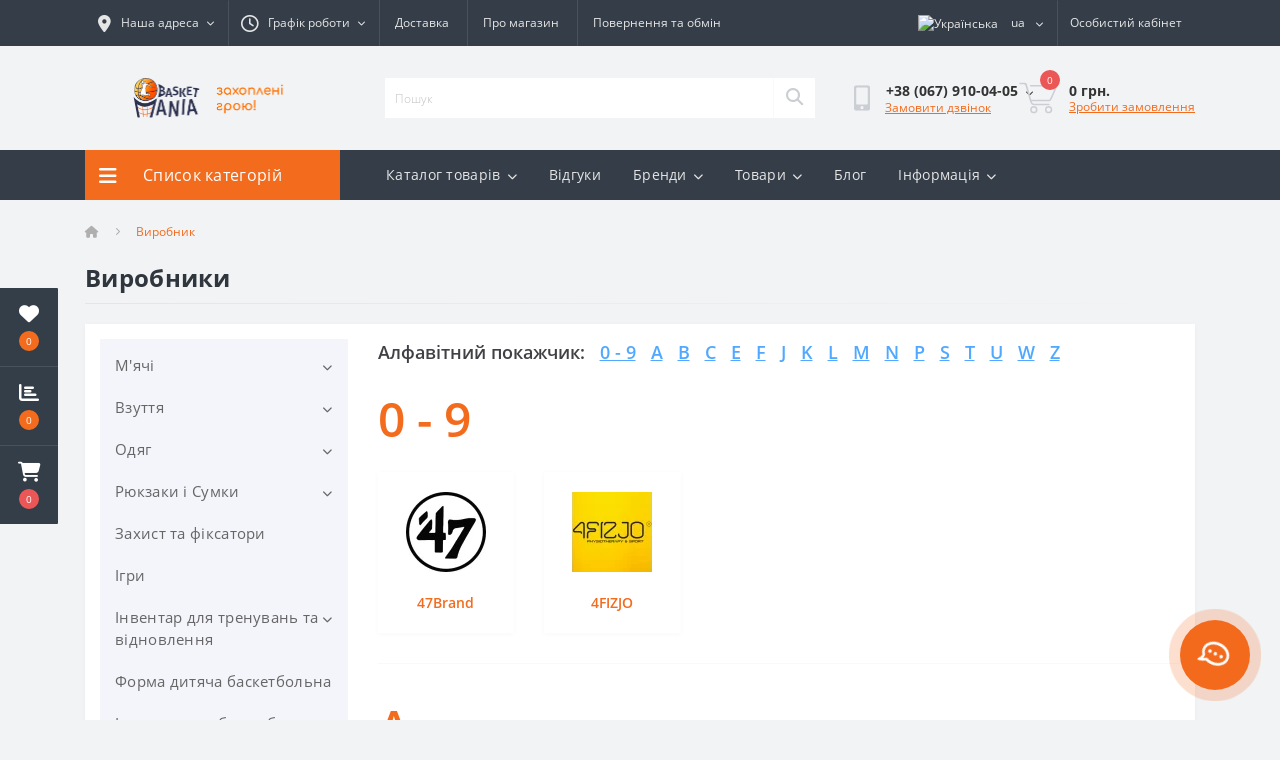

--- FILE ---
content_type: text/html; charset=utf-8
request_url: https://basketmania.com.ua/index.php?route=product/manufacturer
body_size: 18213
content:
<!DOCTYPE html>
<!--[if IE]><![endif]-->
<!--[if IE 8 ]><html dir="ltr" lang="uk" class="ie8"><![endif]-->
<!--[if IE 9 ]><html dir="ltr" lang="uk" class="ie9"><![endif]-->
<!--[if (gt IE 9)|!(IE)]><!-->
<html dir="ltr" lang="uk">
<!--<![endif]-->
<head>
<meta charset="UTF-8" />
<meta name="viewport" content="width=device-width, initial-scale=1.0">
<title>Виробники</title>


<base href="https://basketmania.com.ua/" />
<link rel="preload" as="image" href="https://basketmania.com.ua/image/catalog/1-iphone/logo.png">
<link href="catalog/view/theme/oct_ultrastore/stylesheet/bootstrap.min.css" rel="stylesheet" media="screen" />
<link href="catalog/view/theme/oct_ultrastore/stylesheet/main.css" rel="stylesheet" media="screen" />
<link href="catalog/view/theme/oct_ultrastore/stylesheet/responsive.css" rel="stylesheet" media="screen" />
<link href="catalog/view/theme/oct_ultrastore/stylesheet/dynamic_stylesheet_0.css" rel="stylesheet" media="screen" />
<link href="catalog/view/theme/oct_ultrastore/stylesheet/oct_stickers.css" rel="stylesheet" media="screen" />
<script src="catalog/view/theme/oct_ultrastore/js/jquery-3.6.0.min.js"></script>
<script src="catalog/view/theme/oct_ultrastore/js/popper.min.js"></script>
<script src="catalog/view/theme/oct_ultrastore/js/bootstrap.min.js"></script>
<script src="catalog/view/theme/oct_ultrastore/js/main.js"></script>
<script src="catalog/view/theme/oct_ultrastore/js/bootstrap-notify/bootstrap-notify.js"></script>
<script src="catalog/view/theme/oct_ultrastore/js/common.js"></script>
<script src="catalog/view/javascript/salesdrive.js"></script>
<link href="https://basketmania.com.ua/image/catalog/1dasd/favicon.png" rel="icon" />
<script>
    let octFonts = localStorage.getItem('octFonts');
	if (octFonts !== null) {
        var octHead  = document.getElementsByTagName('head')[0];
        var octLink  = document.createElement('link');
        octLink.rel  = 'stylesheet';
        octLink.type = 'text/css';
        octLink.href = location.protocol + '//' + location.host + '/catalog/view/theme/oct_ultrastore/stylesheet/oct-fonts.css';
        octLink.media = 'all';
        octHead.appendChild(octLink);
    }
</script>
<style>
																				#oct-mm-banner5.oct-mm-banner {
											background: rgb(53, 62, 72);
										}
																														#oct-mm-banner5 .oct-mm-banner-title {
											color: rgb(222, 222, 222);
										}
																														#oct-mm-banner5 .oct-mm-banner-text {
											color: rgb(222, 222, 222);
										}
																														#oct-mm-banner5 .oct-mm-banner-button {
											background: rgb(102, 102, 102);											color: rgb(255, 255, 255);										}
																														#oct-mm-banner5 .oct-mm-banner-button:hover {
											background: rgb(243, 107, 29);											color: rgb(255, 255, 255);										}
																				</style></head>
<body class="top">
<div class="oct-fixed-bar fixed-left">
		<div class="oct-fixed-bar-item oct-fixed-bar-wishlist">
		<a href="https://basketmania.com.ua/index.php?route=account/wishlist" class="oct-fixed-bar-link" title="Список бажань"><i class="fas fa-heart"></i><span class="oct-fixed-bar-quantity oct-wishlist-quantity">0</span></a>
	</div>
			<div class="oct-fixed-bar-item oct-fixed-bar-compare">
		<a href="https://basketmania.com.ua/index.php?route=product/compare" class="oct-fixed-bar-link" title="Список порівняння"><i class="fas fa-chart-bar"></i><span class="oct-fixed-bar-quantity oct-compare-quantity">0</span></a>
	</div>
			<div class="oct-fixed-bar-item oct-fixed-bar-cart">
				<div onclick="octPopupCart()" class="oct-fixed-bar-link" aria-label="Кошик" role="button"><i class="fas fa-shopping-cart"></i><span id="oct-cart-quantity" class="oct-fixed-bar-quantity">0</span></div>
			</div>
	</div>
<div id="us_menu_mobile_box" class="d-lg-none">
	<div id="us_menu_mobile_title" class="modal-header">
		<span class="modal-title">Меню</span>
		<button id="us_menu_mobile_close" type="button" class="us-close" aria-label="Close">
			<span aria-hidden="true" class="us-modal-close-icon us-modal-close-left"></span>
			<span aria-hidden="true" class="us-modal-close-icon us-modal-close-right"></span>
		</button>
	</div>
	<div id="us_menu_mobile_content"></div>
</div>
<nav id="top">
  <div class="container d-flex h-100">
		<div id="us_menu_mobile_button" class="us-menu-mobile d-lg-none h-100">
			<img src="https://basketmania.com.ua/catalog/view/theme/oct_ultrastore/img/sprite.svg#include--burger" class="us-navbar-toggler" alt="" width="34" height="34" />
		</div>
	<div id="dropdown_menu_info" class="us-top-mobile-item us-top-mobile-item-info d-lg-none dropdown h-100" onclick="initOctMap();">
			<img src="https://basketmania.com.ua/catalog/view/theme/oct_ultrastore/img/sprite.svg#include--mobile-info" class="us-navbar-info" alt="" width="34" height="34" />
		<div id="us_info_mobile" class="nav-dropdown-menu">
				<div class="modal-header">
			        <div class="modal-title">Інформація</div>
			        <button id="us_info_mobile_close" type="button" class="us-close" aria-label="Close">
						<span aria-hidden="true" class="us-modal-close-icon us-modal-close-left"></span>
						<span aria-hidden="true" class="us-modal-close-icon us-modal-close-right"></span>
			        </button>
			    </div>
				<div class="nav-dropdown-menu-content">
										<ul class="list-unstyled mobile-information-box">
						<li class="mobile-info-title"><strong>Інформація</strong></li>
												<li class="oct-menu-information-li"><a href="https://basketmania.com.ua/nam-doveryayut" class="oct-menu-a">Нам доверяют</a></li>
												<li class="oct-menu-information-li"><a href="https://basketmania.com.ua/vozvrat-i-obmen" class="oct-menu-a">Повернення та обмін</a></li>
												<li class="oct-menu-information-li"><a href="https://basketmania.com.ua/o-nas" class="oct-menu-a">Про нас</a></li>
												<li class="oct-menu-information-li"><a href="https://basketmania.com.ua/dostavka-i-oplata" class="oct-menu-a">Доставка і оплата</a></li>
												<li class="oct-menu-information-li"><a href="https://basketmania.com.ua/politika-bezopasnosti" class="oct-menu-a">Політика безпеки</a></li>
												<li class="oct-menu-information-li"><a href="https://basketmania.com.ua/pravila-i-usloviya" class="oct-menu-a">Правила та умови</a></li>
											</ul>
															<ul class="list-unstyled mobile-shedule-box">
						<li class="mobile-info-title"><strong>Графік роботи:</strong></li>
											    <li class="oct-menu-information-li us-dropdown-item">Пн-Пт: з 11 до 18</li>
					    					    <li class="oct-menu-information-li us-dropdown-item">Сб: з 11 до 14</li>
					    					</ul>
															<ul class="list-unstyled mobile-phones-box">
						<li class="mobile-info-title"><strong>Телефони:</strong></li>
												<li><a href="tel:+380679100405" class="phoneclick">+38 (067) 910-04-05</a></li>
												<li><a href="tel:+380637050405" class="phoneclick">+38 (063) 705-04-05</a></li>
											</ul>
															<ul class="list-unstyled mobile-information-box">
						<li class="mobile-info-title"><strong>Пошта:</strong></li>
						<li><a href="/cdn-cgi/l/email-protection#741615071f110019151a1d152135341319151d185a171b19"><span class="__cf_email__" data-cfemail="7a181b09111f0e171b14131b2f3b3a1d171b131654191517">[email&#160;protected]</span></a></li>
					</ul>
															<ul class="list-unstyled mobile-information-box mobile-messengers-box">
						<li class="mobile-info-title"><strong>Месенджери:</strong></li>
												<li><a rel="noopener noreferrer" href="https://t.me/@Basketmania_UA1" target="_blank" class="us-fixed-contact-item d-flex align-items-center"><span class="us-fixed-contact-item-icon us-fixed-contact-telegram d-flex align-items-center justify-content-center"><i class="fab fa-telegram"></i></span><span>Telegram</span></a></li>
																		<li><a rel="noopener noreferrer" href="viber://add?number=380671390101" target="_blank" class="us-fixed-contact-item d-flex align-items-center us-fixed-contact-viber-mobile"><span class="us-fixed-contact-item-icon us-fixed-contact-viber d-flex align-items-center justify-content-center"><i class="fab fa-viber"></i></span><span>Viber</span></a></li>
																								<li><a rel="noopener noreferrer" href="https://api.whatsapp.com/send?phone=380671390101" target="_blank" class="us-fixed-contact-item d-flex align-items-center"><span class="us-fixed-contact-item-icon us-fixed-contact-whatsapp d-flex align-items-center justify-content-center"><i class="fab fa-whatsapp"></i></span><span>WhatsApp</span></a></li>
																	</ul>
															<div class="mobile-info-title"><strong>Наша адреса:</strong></div>
					<div class="us-header-location active">
						<div class="d-flex align-items-center">
							<div class="us-header-location-address">м. Київ, бульвар Вацлава Гавела, 26 ("Свої арена")</div>
													</div>
												<div class="us-header-location-collapsed">
														<div class="us-header-location-phones">
																<a href="tel:+380679100405">+38 (067) 910-04-05</a>
																<a href="tel:+380637050405">+38 (063) 705-04-05</a>
															</div>
																					<div class="us-header-location-shedule">
																<span>Пн-Пт: з 11 до 18</span><br>
																<span>Сб: з 11 до 14</span><br>
															</div>
																					<div class="us_mobile_menu_info-map not_in mb-4"></div>
							<script data-cfasync="false" src="/cdn-cgi/scripts/5c5dd728/cloudflare-static/email-decode.min.js"></script><script>
							function initOctMap() {
								octShowMap('<iframe src="https://www.google.com/maps/embed?pb=!1m18!1m12!1m3!1d2541.5399628200394!2d30.413178700000003!3d50.431042299999994!2m3!1f0!2f0!3f0!3m2!1i1024!2i768!4f13.1!3m3!1m2!1s0x40d4cdef40c7e8f5%3A0x173b23d4399ea1f3!2sBasketMania!5e0!3m2!1suk!2sua!4v1756546477677!5m2!1suk!2sua" width="600" height="450" style="border:0;" allowfullscreen="" loading="lazy" referrerpolicy="no-referrer-when-downgrade"></iframe>', '.us_mobile_menu_info-map');
							}
						    </script>
													</div>
											</div>
														</div>
			</div>
		</div>
		<div id="top-left" class="mr-auto d-flex align-items-center">
						<div class="us-dropdown-box h-100">
				<button type="button" class="btn top-address btn-link d-flex align-items-center h-100 us-dropdown-toggle" id="dropdownMenuAddress"><i class="fas fa-map-marker-alt"></i> <span>Наша адреса</span> <i class="fas fa-chevron-down"></i></button>
				<div class="us-dropdown address-dropdown-menu" aria-labelledby="dropdownMenuAddress">
					<div class="us-dropdown-inner">
						<div class="us-header-location-inner">
							<div class="us-header-location active">
								<div class="d-flex align-items-center">
									<div class="us-header-location-address">м. Київ, бульвар Вацлава Гавела, 26 ("Свої арена")</div>
																	</div>
																<div class="us-header-location-collapsed">
																		<div class="us-header-location-phones">
										<span><i class="fas fa-phone"></i></span>
																				<a href="tel:+380679100405">+38 (067) 910-04-05</a>
																				<a href="tel:+380637050405">+38 (063) 705-04-05</a>
																			</div>
																											<div class="us-header-location-shedule">
																				<span>Пн-Пт: з 11 до 18</span><br>
																				<span>Сб: з 11 до 14</span><br>
																			</div>
																											<div class="us-header-location-map">
										<div id="oct-contact-map" class="not_in"></div>
									<script>
										$('#dropdownMenuAddress').on('mouseenter mouseleave', function() {
											octShowMap('<iframe src="https://www.google.com/maps/embed?pb=!1m18!1m12!1m3!1d2541.5399628200394!2d30.413178700000003!3d50.431042299999994!2m3!1f0!2f0!3f0!3m2!1i1024!2i768!4f13.1!3m3!1m2!1s0x40d4cdef40c7e8f5%3A0x173b23d4399ea1f3!2sBasketMania!5e0!3m2!1suk!2sua!4v1756546477677!5m2!1suk!2sua" width="600" height="450" style="border:0;" allowfullscreen="" loading="lazy" referrerpolicy="no-referrer-when-downgrade"></iframe>', '#oct-contact-map');
										});
										</script>
									</div>
																	</div>
															</div>
													</div>
						<div class="d-flex justify-content-center us-header-location-contacts-btn">
							<a href="https://basketmania.com.ua/index.php?route=information/contact" class="us-module-btn">До контактів</a>
						</div>
					</div>
				</div>
			</div>
									<div class="dropdown h-100">
			  	<span class="btn btn-shedule btn-link dropdown-toggle d-flex align-items-center h-100" role="button" id="dropdownMenu1" data-toggle="dropdown" aria-haspopup="true" aria-expanded="false"><i class="far fa-clock"></i> <span>Графік роботи</span> <i class="fas fa-chevron-down"></i></span>
				<ul class="dropdown-menu nav-dropdown-menu shedule-dropdown-menu" aria-labelledby="dropdownMenu1">
									    <li class="dropdown-item us-dropdown-item">Пн-Пт: з 11 до 18</li>
				    				    <li class="dropdown-item us-dropdown-item">Сб: з 11 до 14</li>
				    				</ul>
			</div>
										<ul class="top-info-ul">
									<li><a href="/dostavka-i-oplata" class="btn-link btn-block h-100 hidden-xs">Доставка</a></li>
									<li><a href="/o-nas" class="btn-link btn-block h-100 hidden-xs">Про магазин</a></li>
									<li><a href="#" class="btn-link btn-block h-100 hidden-xs">Повернення та обмін</a></li>
								</ul>
					</div>
		<div id="top-links" class="nav ml-auto d-flex">
			<div id="language" class="language">
	<div class="mobile-info-title d-lg-none"><strong>Мова</strong></div>
	<form action="https://basketmania.com.ua/index.php?route=common/language/language" class="h-100" method="post" enctype="multipart/form-data" id="form-language">
		<div class="btn-group h-100">
			<button class="btn btn-lang btn-link dropdown-toggle" data-toggle="dropdown" aria-haspopup="true" aria-expanded="false">
							    			    			    			    <img src="https://basketmania.com.ua/catalog/language/uk-ua/uk-ua.png" alt="Українська" title="Українська" class="lang" width="16" height="11">
			    <span>ua</span>
			    <i class="fas fa-chevron-down"></i>
			    			    			</button>
			<div class="dropdown-menu nav-dropdown-menu dropdown-menu-right">
						          <button class="btn btn-block language-select" type="button" name="ru-ru"><img src="https://basketmania.com.ua/catalog/language/ru-ru/ru-ru.png" alt="Русский" title="Русский" width="16" height="11" /> Русский</button>
		        		          <button class="btn btn-block language-select active-item" type="button" name="uk-ua"><img src="https://basketmania.com.ua/catalog/language/uk-ua/uk-ua.png" alt="Українська" title="Українська" width="16" height="11" /> Українська</button>
		        			</div>
		</div>
	    <input type="hidden" name="code" value="" />
	    <input type="hidden" name="redirect" value="https://basketmania.com.ua/index.php?route=product/manufacturer" />
	</form>
</div>

			 
			<div class="dropdown" id="us-account-dropdown">
								<span onclick="octPopupLogin();" title="Особистий кабінет" class="btn btn-user btn-link btn-block h-100" role="button" aria-haspopup="true"><img src="https://basketmania.com.ua/catalog/view/theme/oct_ultrastore/img/sprite.svg#include--user-mobile" class="us-navbar-account" alt="" width="32" height="32" /><i class="far fa-user"></i> <span class="hidden-xs">Особистий кабінет</span></span>
					        </div>
		</div>
		<a href="https://basketmania.com.ua/index.php?route=account/wishlist" class="us-mobile-top-btn us-mobile-top-btn-wishlist d-lg-none h-100">
    <span class="us-mobile-top-btn-item">
		<img src="https://basketmania.com.ua/catalog/view/theme/oct_ultrastore/img/sprite.svg#include--wishlist-mobile" alt="" width="29" height="29" />
		<span class="mobile-header-index oct-wishlist-quantity">0</span>
	</span>
</a>
<a href="https://basketmania.com.ua/index.php?route=product/compare" class="us-mobile-top-btn us-mobile-top-btn-compare d-lg-none h-100">
    <span class="us-mobile-top-btn-item">
		<img src="https://basketmania.com.ua/catalog/view/theme/oct_ultrastore/img/sprite.svg#include--compare-mobile" alt="" width="34" height="34" />
		<span class="mobile-header-index oct-compare-quantity">0</span>
	</span>
</a>
<div onclick="octPopupCart()" id="us_cart_mobile" class="us-mobile-top-btn us-mobile-top-btn-cart d-lg-none h-100">
    <span class="us-mobile-top-btn-item">
        <img src="https://basketmania.com.ua/catalog/view/theme/oct_ultrastore/img/sprite.svg#include--cart-mobile" alt="" width="34" height="34" />
        <span id="mobile_cart_index" class="mobile-header-index">0</span>
    </span>
</div>

	</div>
</nav>
<header>
  <div class="container">
    <div class="row align-items-center">
    	<div id="logo" class="col-6 col-lg-3 col-md-3 us-logo-box text-center">
												<a href="https://basketmania.com.ua/">
						<img src="https://basketmania.com.ua/image/catalog/1-iphone/logo.png" title="BasketMania - баскетбольний інтернет-магазин" alt="BasketMania - баскетбольний інтернет-магазин" class="us-logo-img" />
					</a>
									</div>
		<div class="col-12 col-lg-5 col-md-6 us-search-box"><form id="search" class="input-group header-input-group">
	<input type="text" id="input_search" name="search" value="" placeholder="Пошук" class="input-lg h-100 header-input" />
	<button type="button"  id="oct-search-button" class="btn btn-search header-btn-search h-100" aria-label="Search"><i class="fa fa-search"></i></button>
	<div id="us_livesearch_close" onclick="clearLiveSearch();" class="d-lg-none"><i class="fas fa-times"></i></div>
	<div id="us_livesearch"></div>
</form>

<script>
function clearLiveSearch() {
	$('#us_livesearch_close').removeClass('visible');
	$('#us_livesearch').removeClass('expanded');
	$('#us_livesearch').html('');
	$('#input_search').val('');
}

$(document).ready(function() {
	let timer, delay = 500;

	$('#input_search').keyup(function(event) {

	    switch(event.keyCode) {
			case 37:
			case 39:
			case 38:
			case 40:
				return;
			case 27:
				clearLiveSearch();
				$('#us_overlay').removeClass('active');
				return;
		}

	    clearTimeout(timer);

	    timer = setTimeout(function() {
	        let value = $('header #search input[name=\'search\']').val();

			if (value.length >= 2) {
				let key = encodeURIComponent(value);
				octsearch.search(key, 'desktop');
			} else if (value.length === 0) {
				clearLiveSearch();
			}

	    }, delay );
	});
});

let octsearch = {
	'search': function(key, type) {
		$.ajax({
			url: 'index.php?route=octemplates/module/oct_live_search',
			type: 'post',
			data: 'key=' + key,
			dataType: 'html',
			cache: false,
			beforeSend: function() {
				$('#us_livesearch').addClass('expanded');
				let loader = document.createElement('div');

				loader.classList.add('spinner-border');
				loader.setAttribute('role', 'status');
				loader.innerHTML = '<span class="sr-only">Loading...</span>';
				$('#search').append(loader);
			},
			success: function(data) {
				$('#us_livesearch').html(data);

				if(data = data.match(/livesearch/g)) {
					$('#us_livesearch_close').addClass('visible');
					$('#us_overlay').addClass('active');
				} else {
					$('#us_livesearch_close').removeClass('visible');
					$('#us_overlay').removeClass('active');
				}
			},
			complete: function() {
				$('#search .spinner-border').remove();
			}
		});
	}
}
</script>
</div>
				<div class="col-6 col-lg-2 col-md-3 us-phone-box d-flex align-items-center">
			<div class="us-phone-img">
				<img src="https://basketmania.com.ua/catalog/view/theme/oct_ultrastore/img/sprite.svg#include--pnone-icon" alt="phone-icon" width="34" height="34">
			</div>
			<div class="us-phone-content">
								<a class="btn top-phone-btn dropdown-toggle" href="tel:+380679100405" role="button" id="us-phones-dropdown" data-toggle="dropdown" aria-haspopup="true" aria-expanded="false"><span>+38 (067) 910-04-05</span> <i class="fas fa-chevron-down"></i></a>
				<ul class="dropdown-menu header-dropdown-menu" aria-labelledby="us-phones-dropdown">
										<li><a href="tel:+380679100405" class="phoneclick"><i class="fas fa-phone-volume"></i> +38 (067) 910-04-05</a></li>
										<li><a href="tel:+380637050405" class="phoneclick"><i class="fas fa-phone-volume"></i> +38 (063) 705-04-05</a></li>
									</ul>
												<span class="us-phone-link" onclick="octPopupCallPhone()">Замовити дзвінок</span>
							</div>
		</div>
				<div id="cart" class="col-lg-2 us-cart-box d-flex align-items-center justify-content-end">
		<button type="button" class="us-cart-img" onclick="octPopupCart()">
			<img src="https://basketmania.com.ua/catalog/view/theme/oct_ultrastore/img/sprite.svg#include--cart-icon" alt="cart-icon" width="42" height="36">
		<span class="header-cart-index">0</span>
	</button>
	<div class="us-cart-content">
		<p class="us-cart-text">
			0 грн.
		</p>
		<a href="https://basketmania.com.ua/index.php?route=checkout/checkout" class="us-cart-link">
			Зробити замовлення
		</a>
	</div>
</div>

    </div>
  </div>
</header>
<div class="menu-row sticky-top">
	<div class="container">
		<div class="row">
					<div id="oct-menu-box" class="col-lg-3">
	<div  id="oct-ultra-menu-header" class="oct-ultra-menu d-flex align-items-center justify-content-center">
		<span><i class="fas fa-bars"></i> Список категорій</span>
	</div>
	<nav id="oct-menu-dropdown-menu">
		<ul id="oct-menu-ul" class="oct-menu-ul oct-menu-parent-ul list-unstyled">
										<li class="oct-menu-li">
				<div class="d-flex align-items-center justify-content-between">
					<a href="https://basketmania.com.ua/myachi" class="oct-menu-a"><span class="oct-menu-item-name">М'ячі</span></a><span class="oct-menu-toggle"><i class="fas fa-chevron-right"></i></span>				</div>
				<div class="oct-menu-child-ul">
					<div class="oct-menu-back"><i class="fas fa-long-arrow-alt-left"></i> М'ячі</div>
					<ul class="oct-menu-ul list-unstyled">
												<li class="oct-menu-li">
							<div class="d-flex align-items-center justify-content-between">
								<a href="https://basketmania.com.ua/myachi/basketbolni-myachi"><span class="oct-menu-item-name">Баскетбольні м'ячі</span></a><span class="oct-menu-toggle"><i class="fas fa-chevron-right"></i></span>							</div>
														<div class="oct-menu-child-ul">
								<div class="oct-menu-back"><i class="fas fa-long-arrow-alt-left"></i> Баскетбольні м'ячі</div>
								<ul class="oct-menu-ul list-unstyled">
																		<li class="oct-menu-li">
																		<a href="https://basketmania.com.ua/myachi/basketbolni-myachi/basketbolni-myachi-wilson"><span class="oct-menu-item-name">Баскетбольні м'ячі Wilson</span></a>
																		</li>
																		<li class="oct-menu-li">
																		<a href="https://basketmania.com.ua/myachi/basketbolni-myachi/basketbolni-myachi-nike"><span class="oct-menu-item-name">Баскетбольні м’ячі Nike</span></a>
																		</li>
																		<li class="oct-menu-li">
																		<a href="https://basketmania.com.ua/myachi/basketbolni-myachi/basketbolni-myachi-jordan"><span class="oct-menu-item-name">Баскетбольні м’ячі Jordan</span></a>
																		</li>
																		<li class="oct-menu-li">
																		<a href="https://basketmania.com.ua/myachi/basketbolni-myachi/basketbolni-myachi-spalding"><span class="oct-menu-item-name">Баскетбольні м’ячі Spalding</span></a>
																		</li>
																		<li class="oct-menu-li">
																		<a href="https://basketmania.com.ua/myachi/basketbolni-myachi/basketbolni-myachi-rozmir-7"><span class="oct-menu-item-name">Баскетбольні м’ячі розмір 7</span></a>
																		</li>
																		<li class="oct-menu-li">
																		<a href="https://basketmania.com.ua/myachi/basketbolni-myachi/basketbolni-myachi-rozmir-6"><span class="oct-menu-item-name">Баскетбольні м'ячі розмір 6</span></a>
																		</li>
																		<li class="oct-menu-li">
																		<a href="https://basketmania.com.ua/myachi/basketbolni-myachi/basketbolni-myachi-rozmir-5"><span class="oct-menu-item-name">Баскетбольні м’ячі розмір 5</span></a>
																		</li>
																										</ul>
							</div>
													</li>
												<li class="oct-menu-li">
							<div class="d-flex align-items-center justify-content-between">
								<a href="https://basketmania.com.ua/myachi/myachi-dlya-amerikanskogo-futbola"><span class="oct-menu-item-name">М'ячі для американського футболу</span></a>							</div>
													</li>
																	</ul>
				</div>
			</li>
								<li class="oct-menu-li">
				<div class="d-flex align-items-center justify-content-between">
					<a href="https://basketmania.com.ua/krossovki" class="oct-menu-a"><span class="oct-menu-item-name">Взуття</span></a><span class="oct-menu-toggle"><i class="fas fa-chevron-right"></i></span>				</div>
				<div class="oct-menu-child-ul">
					<div class="oct-menu-back"><i class="fas fa-long-arrow-alt-left"></i> Взуття</div>
					<ul class="oct-menu-ul list-unstyled">
												<li class="oct-menu-li">
							<div class="d-flex align-items-center justify-content-between">
								<a href="https://basketmania.com.ua/krossovki/krossovki-basketbolnyye"><span class="oct-menu-item-name">Кросівки баскетбольні</span></a><span class="oct-menu-toggle"><i class="fas fa-chevron-right"></i></span>							</div>
														<div class="oct-menu-child-ul">
								<div class="oct-menu-back"><i class="fas fa-long-arrow-alt-left"></i> Кросівки баскетбольні</div>
								<ul class="oct-menu-ul list-unstyled">
																		<li class="oct-menu-li">
																		<a href="https://basketmania.com.ua/krossovki/krossovki-basketbolnyye/basketbolni-krosivky-nike"><span class="oct-menu-item-name">Баскетбольні кросівки Nike</span></a>
																		</li>
																		<li class="oct-menu-li">
																		<a href="https://basketmania.com.ua/krossovki/krossovki-basketbolnyye/basketbolni-krosivky-under-armour"><span class="oct-menu-item-name">Баскетбольні кросівки Under Armour</span></a>
																		</li>
																										</ul>
							</div>
													</li>
												<li class="oct-menu-li">
							<div class="d-flex align-items-center justify-content-between">
								<a href="https://basketmania.com.ua/krossovki/krossovki-sportivnyye-i-yezhednevnyye"><span class="oct-menu-item-name">Кросівки спортивні та на кожен день</span></a>							</div>
													</li>
												<li class="oct-menu-li">
							<div class="d-flex align-items-center justify-content-between">
								<a href="https://basketmania.com.ua/krossovki/sandaliyi-ta-shlopantsi"><span class="oct-menu-item-name">Сандалії та шльопанці</span></a>							</div>
													</li>
																	</ul>
				</div>
			</li>
								<li class="oct-menu-li">
				<div class="d-flex align-items-center justify-content-between">
					<a href="https://basketmania.com.ua/odezhda" class="oct-menu-a"><span class="oct-menu-item-name">Одяг</span></a><span class="oct-menu-toggle"><i class="fas fa-chevron-right"></i></span>				</div>
				<div class="oct-menu-child-ul">
					<div class="oct-menu-back"><i class="fas fa-long-arrow-alt-left"></i> Одяг</div>
					<ul class="oct-menu-ul list-unstyled">
												<li class="oct-menu-li">
							<div class="d-flex align-items-center justify-content-between">
								<a href="https://basketmania.com.ua/odezhda/futbolki"><span class="oct-menu-item-name">Футболки</span></a>							</div>
													</li>
												<li class="oct-menu-li">
							<div class="d-flex align-items-center justify-content-between">
								<a href="https://basketmania.com.ua/odezhda/mayki"><span class="oct-menu-item-name">Майки</span></a>							</div>
													</li>
												<li class="oct-menu-li">
							<div class="d-flex align-items-center justify-content-between">
								<a href="https://basketmania.com.ua/odezhda/shorty"><span class="oct-menu-item-name">Шорти</span></a>							</div>
													</li>
												<li class="oct-menu-li">
							<div class="d-flex align-items-center justify-content-between">
								<a href="https://basketmania.com.ua/odezhda/khudi"><span class="oct-menu-item-name">Худі</span></a>							</div>
													</li>
												<li class="oct-menu-li">
							<div class="d-flex align-items-center justify-content-between">
								<a href="https://basketmania.com.ua/odezhda/shtany-sportivnyye"><span class="oct-menu-item-name">Штани спортивні</span></a>							</div>
													</li>
												<li class="oct-menu-li">
							<div class="d-flex align-items-center justify-content-between">
								<a href="https://basketmania.com.ua/odezhda/kompressionnaya-odezhda"><span class="oct-menu-item-name">Компресійний одяг</span></a><span class="oct-menu-toggle"><i class="fas fa-chevron-right"></i></span>							</div>
														<div class="oct-menu-child-ul">
								<div class="oct-menu-back"><i class="fas fa-long-arrow-alt-left"></i> Компресійний одяг</div>
								<ul class="oct-menu-ul list-unstyled">
																		<li class="oct-menu-li">
																		<a href="https://basketmania.com.ua/odezhda/kompressionnaya-odezhda/kompresiyni-longslyvy"><span class="oct-menu-item-name">Компресійні лонгсліви</span></a>
																		</li>
																		<li class="oct-menu-li">
																		<a href="https://basketmania.com.ua/odezhda/kompressionnaya-odezhda/kompresiyni-mayky"><span class="oct-menu-item-name">Компресійні майки</span></a>
																		</li>
																		<li class="oct-menu-li">
																		<a href="https://basketmania.com.ua/odezhda/kompressionnaya-odezhda/kompresiyni-rukavy"><span class="oct-menu-item-name">Компресійні рукави</span></a>
																		</li>
																		<li class="oct-menu-li">
																		<a href="https://basketmania.com.ua/odezhda/kompressionnaya-odezhda/kompresiyni-taytsy"><span class="oct-menu-item-name">Компресійні тайтси</span></a>
																		</li>
																		<li class="oct-menu-li">
																		<a href="https://basketmania.com.ua/odezhda/kompressionnaya-odezhda/kompresiyni-futbolky"><span class="oct-menu-item-name">Компресійні футболки</span></a>
																		</li>
																		<li class="oct-menu-li">
																		<a href="https://basketmania.com.ua/odezhda/kompressionnaya-odezhda/kompresiyni-shorty"><span class="oct-menu-item-name">Компресійні шорти</span></a>
																		</li>
																		<li class="oct-menu-li">
																		<a href="https://basketmania.com.ua/odezhda/kompressionnaya-odezhda/kompresiyniy-odyag-jordan"><span class="oct-menu-item-name">Компресійний одяг Jordan</span></a>
																		</li>
																		<li class="oct-menu-li">
																		<a href="https://basketmania.com.ua/odezhda/kompressionnaya-odezhda/kompresiyniy-odyag-nike"><span class="oct-menu-item-name">Компресійний одяг Nike</span></a>
																		</li>
																		<li class="oct-menu-li">
																		<a href="https://basketmania.com.ua/odezhda/kompressionnaya-odezhda/kompresiyniy-odyag-under-armour"><span class="oct-menu-item-name">Компресійний одяг Under Armour</span></a>
																		</li>
																										</ul>
							</div>
													</li>
												<li class="oct-menu-li">
							<div class="d-flex align-items-center justify-content-between">
								<a href="https://basketmania.com.ua/odezhda/golovnyye-ubory"><span class="oct-menu-item-name">Головні убори</span></a>							</div>
													</li>
												<li class="oct-menu-li">
							<div class="d-flex align-items-center justify-content-between">
								<a href="https://basketmania.com.ua/odezhda/noski"><span class="oct-menu-item-name">Шкарпетки</span></a><span class="oct-menu-toggle"><i class="fas fa-chevron-right"></i></span>							</div>
														<div class="oct-menu-child-ul">
								<div class="oct-menu-back"><i class="fas fa-long-arrow-alt-left"></i> Шкарпетки</div>
								<ul class="oct-menu-ul list-unstyled">
																		<li class="oct-menu-li">
																		<a href="https://basketmania.com.ua/odezhda/noski/shkarpetky-nike"><span class="oct-menu-item-name">Шкарпетки Nike</span></a>
																		</li>
																		<li class="oct-menu-li">
																		<a href="https://basketmania.com.ua/odezhda/noski/shkarpetky-jordan"><span class="oct-menu-item-name">Шкарпетки Jordan</span></a>
																		</li>
																		<li class="oct-menu-li">
																		<a href="https://basketmania.com.ua/odezhda/noski/shkarpetky-under-armour"><span class="oct-menu-item-name">Шкарпетки Under Armour</span></a>
																		</li>
																		<li class="oct-menu-li">
																		<a href="https://basketmania.com.ua/odezhda/noski/basketbolni-shkarpetky-nike"><span class="oct-menu-item-name">Баскетбольні шкарпетки Nike</span></a>
																		</li>
																		<li class="oct-menu-li">
																		<a href="https://basketmania.com.ua/odezhda/noski/basketbolni-shkarpetky-jordan"><span class="oct-menu-item-name">Баскетбольні шкарпетки Jordan.</span></a>
																		</li>
																										</ul>
							</div>
													</li>
												<li class="oct-menu-li">
							<div class="d-flex align-items-center justify-content-between">
								<a href="https://basketmania.com.ua/odezhda/aksessuary"><span class="oct-menu-item-name">Аксесуари</span></a>							</div>
													</li>
												<li class="oct-menu-li">
							<div class="d-flex align-items-center justify-content-between">
								<a href="https://basketmania.com.ua/odezhda/termobilyzna-cholovicha"><span class="oct-menu-item-name">Термобілизна чоловіча</span></a>							</div>
													</li>
																	</ul>
				</div>
			</li>
								<li class="oct-menu-li">
				<div class="d-flex align-items-center justify-content-between">
					<a href="https://basketmania.com.ua/sumki-i-ryukzaki" class="oct-menu-a"><span class="oct-menu-item-name">Рюкзаки і Сумки</span></a><span class="oct-menu-toggle"><i class="fas fa-chevron-right"></i></span>				</div>
				<div class="oct-menu-child-ul">
					<div class="oct-menu-back"><i class="fas fa-long-arrow-alt-left"></i> Рюкзаки і Сумки</div>
					<ul class="oct-menu-ul list-unstyled">
												<li class="oct-menu-li">
							<div class="d-flex align-items-center justify-content-between">
								<a href="https://basketmania.com.ua/sumki-i-ryukzaki/riukzaky-Nike-Jordan-Under-Armour"><span class="oct-menu-item-name">Рюкзаки</span></a><span class="oct-menu-toggle"><i class="fas fa-chevron-right"></i></span>							</div>
														<div class="oct-menu-child-ul">
								<div class="oct-menu-back"><i class="fas fa-long-arrow-alt-left"></i> Рюкзаки</div>
								<ul class="oct-menu-ul list-unstyled">
																		<li class="oct-menu-li">
																		<a href="https://basketmania.com.ua/sumki-i-ryukzaki/riukzaky-Nike-Jordan-Under-Armour/ryukzaky-nike"><span class="oct-menu-item-name">Рюкзаки Nike</span></a>
																		</li>
																		<li class="oct-menu-li">
																		<a href="https://basketmania.com.ua/sumki-i-ryukzaki/riukzaky-Nike-Jordan-Under-Armour/ryukzaky-under-armour"><span class="oct-menu-item-name">Рюкзаки Under Armour</span></a>
																		</li>
																		<li class="oct-menu-li">
																		<a href="https://basketmania.com.ua/sumki-i-ryukzaki/riukzaky-Nike-Jordan-Under-Armour/ryukzaky-wilson"><span class="oct-menu-item-name">Рюкзаки Wilson</span></a>
																		</li>
																		<li class="oct-menu-li">
																		<a href="https://basketmania.com.ua/sumki-i-ryukzaki/riukzaky-Nike-Jordan-Under-Armour/ryukzaky-errea"><span class="oct-menu-item-name">Рюкзаки Errea</span></a>
																		</li>
																		<li class="oct-menu-li">
																		<a href="https://basketmania.com.ua/sumki-i-ryukzaki/riukzaky-Nike-Jordan-Under-Armour/ryukzaky-jordan"><span class="oct-menu-item-name">Рюкзаки Jordan</span></a>
																		</li>
																										</ul>
							</div>
													</li>
												<li class="oct-menu-li">
							<div class="d-flex align-items-center justify-content-between">
								<a href="https://basketmania.com.ua/sumki-i-ryukzaki/sumky-sportyvni-Nike-Under-Armour"><span class="oct-menu-item-name">Сумки спортивні</span></a><span class="oct-menu-toggle"><i class="fas fa-chevron-right"></i></span>							</div>
														<div class="oct-menu-child-ul">
								<div class="oct-menu-back"><i class="fas fa-long-arrow-alt-left"></i> Сумки спортивні</div>
								<ul class="oct-menu-ul list-unstyled">
																		<li class="oct-menu-li">
																		<a href="https://basketmania.com.ua/sumki-i-ryukzaki/sumky-sportyvni-Nike-Under-Armour/sumky-jordan"><span class="oct-menu-item-name">Сумки Jordan</span></a>
																		</li>
																		<li class="oct-menu-li">
																		<a href="https://basketmania.com.ua/sumki-i-ryukzaki/sumky-sportyvni-Nike-Under-Armour/sumky-nike"><span class="oct-menu-item-name">Сумки Nike</span></a>
																		</li>
																		<li class="oct-menu-li">
																		<a href="https://basketmania.com.ua/sumki-i-ryukzaki/sumky-sportyvni-Nike-Under-Armour/sumky-under-armour"><span class="oct-menu-item-name">Сумки Under Armour</span></a>
																		</li>
																		<li class="oct-menu-li">
																		<a href="https://basketmania.com.ua/sumki-i-ryukzaki/sumky-sportyvni-Nike-Under-Armour/sumky-wilson"><span class="oct-menu-item-name">Сумки Wilson</span></a>
																		</li>
																										</ul>
							</div>
													</li>
																	</ul>
				</div>
			</li>
								<li class="oct-menu-li"><a href="https://basketmania.com.ua/Zashchita-i-fiksatory" class="oct-menu-a"><span class="oct-menu-item-name">Захист та фіксатори</span></a></li>
								<li class="oct-menu-li">
				<div class="d-flex align-items-center justify-content-between">
					<a href="https://basketmania.com.ua/inventar-dlya-trenirovok-i-vosstanovleniya" class="oct-menu-a"><span class="oct-menu-item-name">Інвентар для тренувань та відновлення</span></a><span class="oct-menu-toggle"><i class="fas fa-chevron-right"></i></span>				</div>
				<div class="oct-menu-child-ul">
					<div class="oct-menu-back"><i class="fas fa-long-arrow-alt-left"></i> Інвентар для тренувань та відновлення</div>
					<ul class="oct-menu-ul list-unstyled">
												<li class="oct-menu-li">
							<div class="d-flex align-items-center justify-content-between">
								<a href="https://basketmania.com.ua/inventar-dlya-trenirovok-i-vosstanovleniya/espandery-kistevyye"><span class="oct-menu-item-name">Еспандери кистьові металеві</span></a>							</div>
													</li>
												<li class="oct-menu-li">
							<div class="d-flex align-items-center justify-content-between">
								<a href="https://basketmania.com.ua/inventar-dlya-trenirovok-i-vosstanovleniya/koordinatsionnyye-lestnitsy-konusy-fishki-baryery"><span class="oct-menu-item-name">Координаційні драбини, конуси, фішки, бар'єри</span></a>							</div>
													</li>
												<li class="oct-menu-li">
							<div class="d-flex align-items-center justify-content-between">
								<a href="https://basketmania.com.ua/inventar-dlya-trenirovok-i-vosstanovleniya/butylki-sportivnyye-dlya-vody"><span class="oct-menu-item-name">Пляшки спортивні для води</span></a>							</div>
													</li>
												<li class="oct-menu-li">
							<div class="d-flex align-items-center justify-content-between">
								<a href="https://basketmania.com.ua/inventar-dlya-trenirovok-i-vosstanovleniya/rollery-massazhnyye"><span class="oct-menu-item-name">Ролики масажні</span></a>							</div>
													</li>
												<li class="oct-menu-li">
							<div class="d-flex align-items-center justify-content-between">
								<a href="https://basketmania.com.ua/inventar-dlya-trenirovok-i-vosstanovleniya/trenirovochnyye-sistemy"><span class="oct-menu-item-name">Тренувальні системи</span></a>							</div>
													</li>
												<li class="oct-menu-li">
							<div class="d-flex align-items-center justify-content-between">
								<a href="https://basketmania.com.ua/inventar-dlya-trenirovok-i-vosstanovleniya/espandery-petli"><span class="oct-menu-item-name">Еспандери-петлі</span></a>							</div>
													</li>
																	</ul>
				</div>
			</li>
								<li class="oct-menu-li"><a href="https://basketmania.com.ua/Forma" class="oct-menu-a"><span class="oct-menu-item-name">Форма дитяча баскетбольна</span></a></li>
								<li class="oct-menu-li">
				<div class="d-flex align-items-center justify-content-between">
					<a href="https://basketmania.com.ua/inventar-dlya-basketbola" class="oct-menu-a"><span class="oct-menu-item-name">Інвентар для баскетболу</span></a><span class="oct-menu-toggle"><i class="fas fa-chevron-right"></i></span>				</div>
				<div class="oct-menu-child-ul">
					<div class="oct-menu-back"><i class="fas fa-long-arrow-alt-left"></i> Інвентар для баскетболу</div>
					<ul class="oct-menu-ul list-unstyled">
												<li class="oct-menu-li">
							<div class="d-flex align-items-center justify-content-between">
								<a href="https://basketmania.com.ua/inventar-dlya-basketbola/Koltsa-basketbolnyye"><span class="oct-menu-item-name">Кільця баскетбольні</span></a>							</div>
													</li>
												<li class="oct-menu-li">
							<div class="d-flex align-items-center justify-content-between">
								<a href="https://basketmania.com.ua/inventar-dlya-basketbola/setki-basketbolnyye"><span class="oct-menu-item-name">Сітки баскетбольні</span></a>							</div>
													</li>
												<li class="oct-menu-li">
							<div class="d-flex align-items-center justify-content-between">
								<a href="https://basketmania.com.ua/inventar-dlya-basketbola/doski-basketbolnyye-trenerskiye-takticheskiye"><span class="oct-menu-item-name">Дошки тренерські баскетбольні</span></a>							</div>
													</li>
												<li class="oct-menu-li">
							<div class="d-flex align-items-center justify-content-between">
								<a href="https://basketmania.com.ua/inventar-dlya-basketbola/suveniry-nagrady-basketbolnyye"><span class="oct-menu-item-name">Іграшки, сувеніри, нагороди баскетбольні</span></a>							</div>
													</li>
												<li class="oct-menu-li">
							<div class="d-flex align-items-center justify-content-between">
								<a href="https://basketmania.com.ua/inventar-dlya-basketbola/aksessuary-dlya-myachey"><span class="oct-menu-item-name">Аксесуари для м'ячів</span></a>							</div>
													</li>
												<li class="oct-menu-li">
							<div class="d-flex align-items-center justify-content-between">
								<a href="https://basketmania.com.ua/inventar-dlya-basketbola/Shchity"><span class="oct-menu-item-name">Щити</span></a>							</div>
													</li>
																	</ul>
				</div>
			</li>
					
			</ul>
		</nav>
	</div>
			<div id="oct-megamenu-box" class="col-lg-9">
		<nav id="oct-megamenu" class="navbar">
			<ul class="nav navbar-nav flex-row">
																														<li class="oct-mm-link">
									<a href="javascript:void(0);" >Каталог товарiв<i class="fas fa-chevron-down"></i></a>
									<div class="oct-mm-dropdown oct-mm-full-width">
										<div class="row">
											<div class="col-lg-12">
																								<div class="row">
																																									<div class="oct-mm-hassubchild col-lg-2 d-flex flex-column">
															<a class="oct-mm-parent-link d-flex flex-column oct-mm-brands-link" href="https://basketmania.com.ua/trenirovochnyye-sistemy">
																														<img src="https://basketmania.com.ua/image/cache/webp/catalog/category/trenirovochnyye-sistemy-01-100x100.webp" alt="Тренувальні системи" title="Тренувальні системи" class="oct-mm-parent-img oct-mm-parent-img-full-width" width="100" height="100" />
																														<span class="oct-mm-parent-title oct-mm-parent-title-light text-center">Тренувальні системи</span>
															</a>
																													</div>
																												<div class="oct-mm-hassubchild col-lg-2 d-flex flex-column">
															<a class="oct-mm-parent-link d-flex flex-column oct-mm-brands-link" href="https://basketmania.com.ua/rollery-massazhnyye">
																														<img src="https://basketmania.com.ua/image/cache/webp/catalog/category/Rollery-massazhnyye-01-100x100.webp" alt="Ролики масажні" title="Ролики масажні" class="oct-mm-parent-img oct-mm-parent-img-full-width" width="100" height="100" />
																														<span class="oct-mm-parent-title oct-mm-parent-title-light text-center">Ролики масажні</span>
															</a>
																													</div>
																												<div class="oct-mm-hassubchild col-lg-2 d-flex flex-column">
															<a class="oct-mm-parent-link d-flex flex-column oct-mm-brands-link" href="https://basketmania.com.ua/koordinatsionnyye-lestnitsy-konusy-fishki-baryery">
																														<img src="https://basketmania.com.ua/image/cache/webp/catalog/category/koordinatsionnaya-skorostnaya-lestnitsa-lesenka-dorozhka-dlya-trenirovki-skorosti-futbol-basketbol-boks-beg-Espander-Basketmania-coordination-ladder-01-100x100.webp" alt="Координаційні драбини, конуси, фішки, бар'єри" title="Координаційні драбини, конуси, фішки, бар'єри" class="oct-mm-parent-img oct-mm-parent-img-full-width" width="100" height="100" />
																														<span class="oct-mm-parent-title oct-mm-parent-title-light text-center">Координаційні драбини, конуси, фішки, бар'єри</span>
															</a>
																													</div>
																												<div class="oct-mm-hassubchild col-lg-2 d-flex flex-column">
															<a class="oct-mm-parent-link d-flex flex-column oct-mm-brands-link" href="https://basketmania.com.ua/butylki-sportivnyye-dlya-vody">
																														<img src="https://basketmania.com.ua/image/cache/webp/catalog/Category/Sportivnyye-butylochki-dlya-vody-Nike-01-100x100.webp" alt="Пляшки спортивні для води" title="Пляшки спортивні для води" class="oct-mm-parent-img oct-mm-parent-img-full-width" width="100" height="100" />
																														<span class="oct-mm-parent-title oct-mm-parent-title-light text-center">Пляшки спортивні для води</span>
															</a>
																													</div>
																												<div class="oct-mm-hassubchild col-lg-2 d-flex flex-column">
															<a class="oct-mm-parent-link d-flex flex-column oct-mm-brands-link" href="https://basketmania.com.ua/espandery-kistevyye">
																														<img src="https://basketmania.com.ua/image/cache/webp/catalog/category/Espander-kistevoy-metallicheskiy-Heavy-Grip-Bone-Crusher-nagruzka-kg-FI-4125-200-lb-01-100x100.webp" alt="Еспандери кистьові металеві" title="Еспандери кистьові металеві" class="oct-mm-parent-img oct-mm-parent-img-full-width" width="100" height="100" />
																														<span class="oct-mm-parent-title oct-mm-parent-title-light text-center">Еспандери кистьові металеві</span>
															</a>
																													</div>
																												<div class="oct-mm-hassubchild col-lg-2 d-flex flex-column">
															<a class="oct-mm-parent-link d-flex flex-column oct-mm-brands-link" href="https://basketmania.com.ua/myachi-dlya-amerikanskogo-futbola">
																														<img src="https://basketmania.com.ua/image/cache/webp/catalog/Wilson-NFL/WTF1825XBBRS/myach-dlya-amerikanskogo-futbola-regbi-Wilson-WTF1825_0_NFL_Duke_Replica_Official-08-100x100.webp" alt="М'ячі для американського футболу" title="М'ячі для американського футболу" class="oct-mm-parent-img oct-mm-parent-img-full-width" width="100" height="100" />
																														<span class="oct-mm-parent-title oct-mm-parent-title-light text-center">М'ячі для американського футболу</span>
															</a>
																													</div>
																																																							<div class="oct-mm-hassubchild col-lg-2 d-flex flex-column">
															<a class="oct-mm-parent-link d-flex flex-column oct-mm-brands-link" href="https://basketmania.com.ua/myachi">
																														<img src="https://basketmania.com.ua/image/cache/webp/catalog/Wilson-ball/WTB0533XB-3x3/Myach_basketbolniy_W_FIBA_3X3_GAME_BBALL_SZ6_SS19_zheltiy-siniy_6_Basketmania-Espander-WTB-0533XB-01-100x100.webp" alt="М'ячі" title="М'ячі" class="oct-mm-parent-img oct-mm-parent-img-full-width" width="100" height="100" />
																														<span class="oct-mm-parent-title oct-mm-parent-title-light text-center">М'ячі</span>
															</a>
																													</div>
																												<div class="oct-mm-hassubchild col-lg-2 d-flex flex-column">
															<a class="oct-mm-parent-link d-flex flex-column oct-mm-brands-link" href="https://basketmania.com.ua/Koltsa-basketbolnyye">
																														<img src="https://basketmania.com.ua/image/cache/webp/catalog/Equimpent-basketball/Rings/Spalding-207SCN/Basketbolnoye-koltso-Spalding-Pro-Image-Breakaway-Rim-45-sm-s-setkoy-boltami-207SCN-01-100x100.webp" alt="Кільця баскетбольні" title="Кільця баскетбольні" class="oct-mm-parent-img oct-mm-parent-img-full-width" width="100" height="100" />
																														<span class="oct-mm-parent-title oct-mm-parent-title-light text-center">Кільця баскетбольні</span>
															</a>
																													</div>
																												<div class="oct-mm-hassubchild col-lg-2 d-flex flex-column">
															<a class="oct-mm-parent-link d-flex flex-column oct-mm-brands-link" href="https://basketmania.com.ua/futbolki">
																														<img src="https://basketmania.com.ua/image/cache/webp/catalog/Nike/T-shirts/CJ0921-011/futbolka-muzhskaya-basketbolnaya-Nike-Jordan-Jumpman-CJ0921-011-03 — копия-100x100.webp" alt="Футболки" title="Футболки" class="oct-mm-parent-img oct-mm-parent-img-full-width" width="100" height="100" />
																														<span class="oct-mm-parent-title oct-mm-parent-title-light text-center">Футболки</span>
															</a>
																													</div>
																												<div class="oct-mm-hassubchild col-lg-2 d-flex flex-column">
															<a class="oct-mm-parent-link d-flex flex-column oct-mm-brands-link" href="https://basketmania.com.ua/krossovki-basketbolnyye">
																														<img src="https://basketmania.com.ua/image/cache/webp/catalog/Category/air-jordan-1-satin-red-men-01-100x100.webp" alt="Кросівки баскетбольні" title="Кросівки баскетбольні" class="oct-mm-parent-img oct-mm-parent-img-full-width" width="100" height="100" />
																														<span class="oct-mm-parent-title oct-mm-parent-title-light text-center">Кросівки баскетбольні</span>
															</a>
																													</div>
																												<div class="oct-mm-hassubchild col-lg-2 d-flex flex-column">
															<a class="oct-mm-parent-link d-flex flex-column oct-mm-brands-link" href="https://basketmania.com.ua/krossovki">
																														<img src="https://basketmania.com.ua/image/cache/webp/catalog/Category/air-jordan-1-satin-red-men-01-100x100.webp" alt="Взуття" title="Взуття" class="oct-mm-parent-img oct-mm-parent-img-full-width" width="100" height="100" />
																														<span class="oct-mm-parent-title oct-mm-parent-title-light text-center">Взуття</span>
															</a>
																													</div>
																												<div class="oct-mm-hassubchild col-lg-2 d-flex flex-column">
															<a class="oct-mm-parent-link d-flex flex-column oct-mm-brands-link" href="https://basketmania.com.ua/setki-basketbolnyye">
																														<img src="https://basketmania.com.ua/image/cache/webp/catalog/Equimpent-basketball/Setka-basketbol'naya-igrovaya-Spalding-Basketmaniya-Espander-8219SCNR-04-100x100.webp" alt="Сітки баскетбольні" title="Сітки баскетбольні" class="oct-mm-parent-img oct-mm-parent-img-full-width" width="100" height="100" />
																														<span class="oct-mm-parent-title oct-mm-parent-title-light text-center">Сітки баскетбольні</span>
															</a>
																													</div>
																																																							<div class="oct-mm-hassubchild col-lg-2 d-flex flex-column">
															<a class="oct-mm-parent-link d-flex flex-column oct-mm-brands-link" href="https://basketmania.com.ua/mayki">
																														<img src="https://basketmania.com.ua/image/cache/webp/catalog/Nike/Undershirt/DC3236-010/mayka-basketbolnaya-Nike-Jordan-Jumpman-DC3236-010-01-100x100.webp" alt="Майки" title="Майки" class="oct-mm-parent-img oct-mm-parent-img-full-width" width="100" height="100" />
																														<span class="oct-mm-parent-title oct-mm-parent-title-light text-center">Майки</span>
															</a>
																													</div>
																												<div class="oct-mm-hassubchild col-lg-2 d-flex flex-column">
															<a class="oct-mm-parent-link d-flex flex-column oct-mm-brands-link" href="https://basketmania.com.ua/krossovki-sportivnyye-i-yezhednevnyye">
																														<img src="https://basketmania.com.ua/image/cache/webp/catalog/category/Krossovki-muzhskiye-sportivnyye-Nike-Revolution-6-Next-Nature-dlya-sporta-na-kazhdyy-den-DC3728-001-010-100x100.webp" alt="Кросівки спортивні та на кожен день" title="Кросівки спортивні та на кожен день" class="oct-mm-parent-img oct-mm-parent-img-full-width" width="100" height="100" />
																														<span class="oct-mm-parent-title oct-mm-parent-title-light text-center">Кросівки спортивні та на кожен день</span>
															</a>
																													</div>
																												<div class="oct-mm-hassubchild col-lg-2 d-flex flex-column">
															<a class="oct-mm-parent-link d-flex flex-column oct-mm-brands-link" href="https://basketmania.com.ua/odezhda">
																														<img src="https://basketmania.com.ua/image/cache/webp/catalog/Nike/Hoodie/CN2534-060/Khudi-basketbolnaya-muzhskaya-Chicago-Bulls-City-Edition-Logo-CN2534-060-06-100x100.webp" alt="Одяг" title="Одяг" class="oct-mm-parent-img oct-mm-parent-img-full-width" width="100" height="100" />
																														<span class="oct-mm-parent-title oct-mm-parent-title-light text-center">Одяг</span>
															</a>
																													</div>
																												<div class="oct-mm-hassubchild col-lg-2 d-flex flex-column">
															<a class="oct-mm-parent-link d-flex flex-column oct-mm-brands-link" href="https://basketmania.com.ua/shorty">
																														<img src="https://basketmania.com.ua/image/cache/webp/catalog/Nike/Shorts/CZ4751-010/shorty-muzhskiye-basketbolnyye-Nike-Jordan-Jumpman-CZ4751-010-01-100x100.webp" alt="Шорти" title="Шорти" class="oct-mm-parent-img oct-mm-parent-img-full-width" width="100" height="100" />
																														<span class="oct-mm-parent-title oct-mm-parent-title-light text-center">Шорти</span>
															</a>
																													</div>
																												<div class="oct-mm-hassubchild col-lg-2 d-flex flex-column">
															<a class="oct-mm-parent-link d-flex flex-column oct-mm-brands-link" href="https://basketmania.com.ua/doski-basketbolnyye-trenerskiye-takticheskiye">
																														<img src="https://basketmania.com.ua/image/cache/webp/catalog/Equimpent-basketball/Boards/GoSport/doska-basketbolnaya-trenerskaya-Espander-Basketmania-basketball-coaching-board-GoSport-01-100x100.webp" alt="Дошки тренерські баскетбольні" title="Дошки тренерські баскетбольні" class="oct-mm-parent-img oct-mm-parent-img-full-width" width="100" height="100" />
																														<span class="oct-mm-parent-title oct-mm-parent-title-light text-center">Дошки тренерські баскетбольні</span>
															</a>
																													</div>
																												<div class="oct-mm-hassubchild col-lg-2 d-flex flex-column">
															<a class="oct-mm-parent-link d-flex flex-column oct-mm-brands-link" href="https://basketmania.com.ua/sandaliyi-ta-shlopantsi">
																														<img src="https://basketmania.com.ua/image/cache/webp/catalog/Under-Armour/Slides/3023758-001/Sandalii-shlepantsy-Under-Armour-Locker-IV-Mens-Slides-3023758-001-01-100x100.webp" alt="Сандалії та шльопанці" title="Сандалії та шльопанці" class="oct-mm-parent-img oct-mm-parent-img-full-width" width="100" height="100" />
																														<span class="oct-mm-parent-title oct-mm-parent-title-light text-center">Сандалії та шльопанці</span>
															</a>
																													</div>
																																																							<div class="oct-mm-hassubchild col-lg-2 d-flex flex-column">
															<a class="oct-mm-parent-link d-flex flex-column oct-mm-brands-link" href="https://basketmania.com.ua/sumki-i-ryukzaki">
																														<img src="https://basketmania.com.ua/image/cache/webp/catalog/category/ryukzak-sportvnyy-basketbolnyy-Vil'son-Evolyution-Espander-Basketmaniya-WTB18419RD-01-100x100.webp" alt="Рюкзаки і Сумки" title="Рюкзаки і Сумки" class="oct-mm-parent-img oct-mm-parent-img-full-width" width="100" height="100" />
																														<span class="oct-mm-parent-title oct-mm-parent-title-light text-center">Рюкзаки і Сумки</span>
															</a>
																													</div>
																												<div class="oct-mm-hassubchild col-lg-2 d-flex flex-column">
															<a class="oct-mm-parent-link d-flex flex-column oct-mm-brands-link" href="https://basketmania.com.ua/khudi">
																														<img src="https://basketmania.com.ua/image/cache/webp/catalog/Nike/Hoodie/DA6801-010/Khudi-Jordan-Mens-Air-Jordan-Jumpman-Classic-Fleece-Hoodie-muzhskaya-DA6801-010-02-100x100.webp" alt="Худі" title="Худі" class="oct-mm-parent-img oct-mm-parent-img-full-width" width="100" height="100" />
																														<span class="oct-mm-parent-title oct-mm-parent-title-light text-center">Худі</span>
															</a>
																													</div>
																												<div class="oct-mm-hassubchild col-lg-2 d-flex flex-column">
															<a class="oct-mm-parent-link d-flex flex-column oct-mm-brands-link" href="https://basketmania.com.ua/suveniry-nagrady-basketbolnyye">
																														<img src="https://basketmania.com.ua/image/cache/webp/catalog/Funko/Warriors-Curry-Blue/Igrushka-figurka-basketbolista-Funko-Pop-Gold-NBA-Warrios-Steph-Curry-blue-01-100x100.webp" alt="Іграшки, сувеніри, нагороди баскетбольні" title="Іграшки, сувеніри, нагороди баскетбольні" class="oct-mm-parent-img oct-mm-parent-img-full-width" width="100" height="100" />
																														<span class="oct-mm-parent-title oct-mm-parent-title-light text-center">Іграшки, сувеніри, нагороди баскетбольні</span>
															</a>
																													</div>
																												<div class="oct-mm-hassubchild col-lg-2 d-flex flex-column">
															<a class="oct-mm-parent-link d-flex flex-column oct-mm-brands-link" href="https://basketmania.com.ua/aksessuary-dlya-myachey">
																														<img src="https://basketmania.com.ua/image/cache/webp/catalog/Equimpent-basketball/Ball-Accessories/WTBA00105/Nasos-dlya-sportivnykh-myachey-Wilson-Espander-Basketmania-WTBA00105-01-100x100.webp" alt="Аксесуари для м'ячів" title="Аксесуари для м'ячів" class="oct-mm-parent-img oct-mm-parent-img-full-width" width="100" height="100" />
																														<span class="oct-mm-parent-title oct-mm-parent-title-light text-center">Аксесуари для м'ячів</span>
															</a>
																													</div>
																												<div class="oct-mm-hassubchild col-lg-2 d-flex flex-column">
															<a class="oct-mm-parent-link d-flex flex-column oct-mm-brands-link" href="https://basketmania.com.ua/espandery-petli">
																														<img src="https://basketmania.com.ua/image/cache/webp/catalog/category/Petli-espander-rezina-dlya-podtyagivaniay-turnika-LiveUp-nabor-LP-8410-01-100x100.webp" alt="Еспандери-петлі" title="Еспандери-петлі" class="oct-mm-parent-img oct-mm-parent-img-full-width" width="100" height="100" />
																														<span class="oct-mm-parent-title oct-mm-parent-title-light text-center">Еспандери-петлі</span>
															</a>
																													</div>
																												<div class="oct-mm-hassubchild col-lg-2 d-flex flex-column">
															<a class="oct-mm-parent-link d-flex flex-column oct-mm-brands-link" href="https://basketmania.com.ua/shtany-sportivnyye">
																														<img src="https://basketmania.com.ua/image/cache/webp/catalog/Nike/Shtany/DA9858-010/Shtany-sportivnyye-Jordan-Dri-FIT-Air-Pants-Espander-Basketmania-DA9858-010-02-100x100.webp" alt="Штани спортивні" title="Штани спортивні" class="oct-mm-parent-img oct-mm-parent-img-full-width" width="100" height="100" />
																														<span class="oct-mm-parent-title oct-mm-parent-title-light text-center">Штани спортивні</span>
															</a>
																													</div>
																																																							<div class="oct-mm-hassubchild col-lg-2 d-flex flex-column">
															<a class="oct-mm-parent-link d-flex flex-column oct-mm-brands-link" href="https://basketmania.com.ua/Zashchita-i-fiksatory">
																														<img src="https://basketmania.com.ua/image/cache/webp/catalog/McDavid/6446-Black/Nakolenniki-mcdavid-basketball-hex-leg-sleeves-6446-05-100x100.webp" alt="Захист та фіксатори" title="Захист та фіксатори" class="oct-mm-parent-img oct-mm-parent-img-full-width" width="100" height="100" />
																														<span class="oct-mm-parent-title oct-mm-parent-title-light text-center">Захист та фіксатори</span>
															</a>
																													</div>
																												<div class="oct-mm-hassubchild col-lg-2 d-flex flex-column">
															<a class="oct-mm-parent-link d-flex flex-column oct-mm-brands-link" href="https://basketmania.com.ua/kompressionnaya-odezhda">
																														<img src="https://basketmania.com.ua/image/cache/webp/catalog/Under-Armour/Compression/1361524-001/under-armor-heatgear-armor-long-sleeve-t-shirt-m-1361524-001-100x100.webp" alt="Компресійний одяг" title="Компресійний одяг" class="oct-mm-parent-img oct-mm-parent-img-full-width" width="100" height="100" />
																														<span class="oct-mm-parent-title oct-mm-parent-title-light text-center">Компресійний одяг</span>
															</a>
																													</div>
																												<div class="oct-mm-hassubchild col-lg-2 d-flex flex-column">
															<a class="oct-mm-parent-link d-flex flex-column oct-mm-brands-link" href="https://basketmania.com.ua/Shchity">
																														<img src="https://basketmania.com.ua/image/cache/webp/catalog/Hoops/Spalding/Spalding NBA Polycarbonate/schit-basketbolnyi-spalding-nba-100x100.webp" alt="Щити" title="Щити" class="oct-mm-parent-img oct-mm-parent-img-full-width" width="100" height="100" />
																														<span class="oct-mm-parent-title oct-mm-parent-title-light text-center">Щити</span>
															</a>
																													</div>
																												<div class="oct-mm-hassubchild col-lg-2 d-flex flex-column">
															<a class="oct-mm-parent-link d-flex flex-column oct-mm-brands-link" href="https://basketmania.com.ua/igry">
																														<img src="https://basketmania.com.ua/image/cache/webp/catalog/Hoops/Wilson-mini-hoop-WTBA00219/Mini-shchit-basketbolnyy-igra-Espander-Basketmania-wilson-basketball-set+ncaa+showcase+mini+hoop-WTBA00219-03-100x100.webp" alt="Ігри" title="Ігри" class="oct-mm-parent-img oct-mm-parent-img-full-width" width="100" height="100" />
																														<span class="oct-mm-parent-title oct-mm-parent-title-light text-center">Ігри</span>
															</a>
																													</div>
																												<div class="oct-mm-hassubchild col-lg-2 d-flex flex-column">
															<a class="oct-mm-parent-link d-flex flex-column oct-mm-brands-link" href="https://basketmania.com.ua/golovnyye-ubory">
																														<img src="https://basketmania.com.ua/image/cache/webp/catalog/category/Kepka-beysbolka-reperka-s-pryamym-kozyrkom-basketbolnaya-Nike-Jordan-Jumpman-CI4169-010-01-100x100.webp" alt="Головні убори" title="Головні убори" class="oct-mm-parent-img oct-mm-parent-img-full-width" width="100" height="100" />
																														<span class="oct-mm-parent-title oct-mm-parent-title-light text-center">Головні убори</span>
															</a>
																													</div>
																												<div class="oct-mm-hassubchild col-lg-2 d-flex flex-column">
															<a class="oct-mm-parent-link d-flex flex-column oct-mm-brands-link" href="https://basketmania.com.ua/noski">
																														<img src="https://basketmania.com.ua/image/cache/webp/catalog/Nike/Socks/SX5544-011/noski-basketbolnyye-sportivnyye-Basketmania-Espander-nike-jordan-jumpman-quarter-3-pack-black-white-red-sx5544-011-04-100x100.webp" alt="Шкарпетки" title="Шкарпетки" class="oct-mm-parent-img oct-mm-parent-img-full-width" width="100" height="100" />
																														<span class="oct-mm-parent-title oct-mm-parent-title-light text-center">Шкарпетки</span>
															</a>
																													</div>
																																																							<div class="oct-mm-hassubchild col-lg-2 d-flex flex-column">
															<a class="oct-mm-parent-link d-flex flex-column oct-mm-brands-link" href="https://basketmania.com.ua/inventar-dlya-trenirovok-i-vosstanovleniya">
																														<img src="https://basketmania.com.ua/image/cache/webp/catalog/category/Inventer-dlya trenirovok-i-vosstanovleniya-100x100.webp" alt="Інвентар для тренувань та відновлення" title="Інвентар для тренувань та відновлення" class="oct-mm-parent-img oct-mm-parent-img-full-width" width="100" height="100" />
																														<span class="oct-mm-parent-title oct-mm-parent-title-light text-center">Інвентар для тренувань та відновлення</span>
															</a>
																													</div>
																												<div class="oct-mm-hassubchild col-lg-2 d-flex flex-column">
															<a class="oct-mm-parent-link d-flex flex-column oct-mm-brands-link" href="https://basketmania.com.ua/Forma">
																														<img src="https://basketmania.com.ua/image/cache/webp/catalog/Zelart/BA-0563-V/Forma-basketbolnaya-Basketball-Uniform-Los-Angeles-Lakers-detskaya-i-podrostkovaya-BA-0563-01-100x100.webp" alt="Форма дитяча баскетбольна" title="Форма дитяча баскетбольна" class="oct-mm-parent-img oct-mm-parent-img-full-width" width="100" height="100" />
																														<span class="oct-mm-parent-title oct-mm-parent-title-light text-center">Форма дитяча баскетбольна</span>
															</a>
																													</div>
																												<div class="oct-mm-hassubchild col-lg-2 d-flex flex-column">
															<a class="oct-mm-parent-link d-flex flex-column oct-mm-brands-link" href="https://basketmania.com.ua/aksessuary">
																														<img src="https://basketmania.com.ua/image/cache/webp/catalog/category/Accessories-1-100x100.webp" alt="Аксесуари" title="Аксесуари" class="oct-mm-parent-img oct-mm-parent-img-full-width" width="100" height="100" />
																														<span class="oct-mm-parent-title oct-mm-parent-title-light text-center">Аксесуари</span>
															</a>
																													</div>
																												<div class="oct-mm-hassubchild col-lg-2 d-flex flex-column">
															<a class="oct-mm-parent-link d-flex flex-column oct-mm-brands-link" href="https://basketmania.com.ua/termobilyzna-cholovicha">
																														<img src="https://basketmania.com.ua/image/cache/webp/catalog/Category/-мужское-100x100.webp" alt="Термобілизна чоловіча" title="Термобілизна чоловіча" class="oct-mm-parent-img oct-mm-parent-img-full-width" width="100" height="100" />
																														<span class="oct-mm-parent-title oct-mm-parent-title-light text-center">Термобілизна чоловіча</span>
															</a>
																													</div>
																												<div class="oct-mm-hassubchild col-lg-2 d-flex flex-column">
															<a class="oct-mm-parent-link d-flex flex-column oct-mm-brands-link" href="https://basketmania.com.ua/inventar-dlya-basketbola">
																														<img src="https://basketmania.com.ua/image/cache/webp/catalog/category/basketball-equipment-100x100.webp" alt="Інвентар для баскетболу" title="Інвентар для баскетболу" class="oct-mm-parent-img oct-mm-parent-img-full-width" width="100" height="100" />
																														<span class="oct-mm-parent-title oct-mm-parent-title-light text-center">Інвентар для баскетболу</span>
															</a>
																													</div>
																																							</div>
											</div>
																					</div>
									</div>
								</li>
																																																																<li class="oct-mm-simple-link"><a href="/index.php?route=octemplates/module/oct_sreview_reviews" >Відгуки</a></li>
																																							<li class="oct-mm-link">
								<a href="/index.php?route=product/manufacturer" >Бренди<i class="fas fa-chevron-down"></i></a>
								<div class="oct-mm-dropdown oct-mm-full-width oct-mm-brands-dropdown">
									<div class="row">
																				<div class="oct-mm-hassubchild col-lg-2 d-flex flex-column">
											<a class="oct-mm-parent-link oct-mm-brands-link d-flex flex-column" href="https://basketmania.com.ua/47brand">
																								<img src="https://basketmania.com.ua/image/cache/webp/catalog/Producter-logo/47Brand-logo-100x100.webp" alt="47Brand" title="47Brand" class="oct-mm-parent-img oct-mm-img-transition" width="100" height="100" />
																								<span class="oct-mm-parent-title oct-mm-parent-title-light flex-grow-1 text-center">47Brand</span>
											</a>
										</div>
																				<div class="oct-mm-hassubchild col-lg-2 d-flex flex-column">
											<a class="oct-mm-parent-link oct-mm-brands-link d-flex flex-column" href="https://basketmania.com.ua/4FIZJO">
																								<img src="https://basketmania.com.ua/image/cache/webp/catalog/Producter-logo/4fizio-logo-100x100.webp" alt="4FIZJO" title="4FIZJO" class="oct-mm-parent-img oct-mm-img-transition" width="100" height="100" />
																								<span class="oct-mm-parent-title oct-mm-parent-title-light flex-grow-1 text-center">4FIZJO</span>
											</a>
										</div>
																				<div class="oct-mm-hassubchild col-lg-2 d-flex flex-column">
											<a class="oct-mm-parent-link oct-mm-brands-link d-flex flex-column" href="https://basketmania.com.ua/and1">
																								<img src="https://basketmania.com.ua/image/cache/webp/catalog/Producter-logo/and1-b-logo-100x100.webp" alt="AND1" title="AND1" class="oct-mm-parent-img oct-mm-img-transition" width="100" height="100" />
																								<span class="oct-mm-parent-title oct-mm-parent-title-light flex-grow-1 text-center">AND1</span>
											</a>
										</div>
																				<div class="oct-mm-hassubchild col-lg-2 d-flex flex-column">
											<a class="oct-mm-parent-link oct-mm-brands-link d-flex flex-column" href="https://basketmania.com.ua/Adidas">
																								<img src="https://basketmania.com.ua/image/cache/webp/catalog/Producter-logo/Adidas-logo-100x100.webp" alt="Adidas" title="Adidas" class="oct-mm-parent-img oct-mm-img-transition" width="100" height="100" />
																								<span class="oct-mm-parent-title oct-mm-parent-title-light flex-grow-1 text-center">Adidas</span>
											</a>
										</div>
																				<div class="oct-mm-hassubchild col-lg-2 d-flex flex-column">
											<a class="oct-mm-parent-link oct-mm-brands-link d-flex flex-column" href="https://basketmania.com.ua/basketmania">
																								<img src="https://basketmania.com.ua/image/cache/webp/catalog/Producter-logo/BasketMania_logo_ball-100x100.webp" alt="BasketMania" title="BasketMania" class="oct-mm-parent-img oct-mm-img-transition" width="100" height="100" />
																								<span class="oct-mm-parent-title oct-mm-parent-title-light flex-grow-1 text-center">BasketMania</span>
											</a>
										</div>
																				<div class="oct-mm-hassubchild col-lg-2 d-flex flex-column">
											<a class="oct-mm-parent-link oct-mm-brands-link d-flex flex-column" href="https://basketmania.com.ua/Champion">
																								<img src="https://basketmania.com.ua/image/cache/webp/catalog/Producter-logo/Champion-logo-01-100x100.webp" alt="Champion" title="Champion" class="oct-mm-parent-img oct-mm-img-transition" width="100" height="100" />
																								<span class="oct-mm-parent-title oct-mm-parent-title-light flex-grow-1 text-center">Champion</span>
											</a>
										</div>
																				<div class="oct-mm-hassubchild col-lg-2 d-flex flex-column">
											<a class="oct-mm-parent-link oct-mm-brands-link d-flex flex-column" href="https://basketmania.com.ua/cornix">
																								<img src="https://basketmania.com.ua/image/cache/webp/catalog/Producter-logo/CORNIX_Logo-100x100.webp" alt="Cornix" title="Cornix" class="oct-mm-parent-img oct-mm-img-transition" width="100" height="100" />
																								<span class="oct-mm-parent-title oct-mm-parent-title-light flex-grow-1 text-center">Cornix</span>
											</a>
										</div>
																				<div class="oct-mm-hassubchild col-lg-2 d-flex flex-column">
											<a class="oct-mm-parent-link oct-mm-brands-link d-flex flex-column" href="https://basketmania.com.ua/Errea">
																								<img src="https://basketmania.com.ua/image/cache/webp/catalog/Producter-logo/ERREA-logo-01-100x100.webp" alt="Errea" title="Errea" class="oct-mm-parent-img oct-mm-img-transition" width="100" height="100" />
																								<span class="oct-mm-parent-title oct-mm-parent-title-light flex-grow-1 text-center">Errea</span>
											</a>
										</div>
																				<div class="oct-mm-hassubchild col-lg-2 d-flex flex-column">
											<a class="oct-mm-parent-link oct-mm-brands-link d-flex flex-column" href="https://basketmania.com.ua/Exit-Toys">
																								<img src="https://basketmania.com.ua/image/cache/webp/catalog/Producter-logo/Exit-Toys-logo-01-100x100.webp" alt="Exit Toys" title="Exit Toys" class="oct-mm-parent-img oct-mm-img-transition" width="100" height="100" />
																								<span class="oct-mm-parent-title oct-mm-parent-title-light flex-grow-1 text-center">Exit Toys</span>
											</a>
										</div>
																				<div class="oct-mm-hassubchild col-lg-2 d-flex flex-column">
											<a class="oct-mm-parent-link oct-mm-brands-link d-flex flex-column" href="https://basketmania.com.ua/funko">
																								<img src="https://basketmania.com.ua/image/cache/webp/catalog/Producter-logo/Funko-Logo-02-100x100.webp" alt="Funko" title="Funko" class="oct-mm-parent-img oct-mm-img-transition" width="100" height="100" />
																								<span class="oct-mm-parent-title oct-mm-parent-title-light flex-grow-1 text-center">Funko</span>
											</a>
										</div>
																				<div class="oct-mm-hassubchild col-lg-2 d-flex flex-column">
											<a class="oct-mm-parent-link oct-mm-brands-link d-flex flex-column" href="https://basketmania.com.ua/jasons-heart">
																								<img src="https://basketmania.com.ua/image/cache/webp/catalog/Producter-logo/futbolka-kompresionnaya-Jasons-Heart-muzhskaya-dlya-sporta-i-trenirovok-CO-912-04 — копия-100x100.webp" alt="Jason's heart" title="Jason's heart" class="oct-mm-parent-img oct-mm-img-transition" width="100" height="100" />
																								<span class="oct-mm-parent-title oct-mm-parent-title-light flex-grow-1 text-center">Jason's heart</span>
											</a>
										</div>
																				<div class="oct-mm-hassubchild col-lg-2 d-flex flex-column">
											<a class="oct-mm-parent-link oct-mm-brands-link d-flex flex-column" href="https://basketmania.com.ua/joma">
																								<img src="https://basketmania.com.ua/image/cache/webp/catalog/Producter-logo/joma-logo-E79AB1681D-seeklogo.com-100x100.webp" alt="Joma" title="Joma" class="oct-mm-parent-img oct-mm-img-transition" width="100" height="100" />
																								<span class="oct-mm-parent-title oct-mm-parent-title-light flex-grow-1 text-center">Joma</span>
											</a>
										</div>
																				<div class="oct-mm-hassubchild col-lg-2 d-flex flex-column">
											<a class="oct-mm-parent-link oct-mm-brands-link d-flex flex-column" href="https://basketmania.com.ua/Jordan">
																								<img src="https://basketmania.com.ua/image/cache/webp/catalog/Producter-logo/Jordan-logo-100x100.webp" alt="Jordan" title="Jordan" class="oct-mm-parent-img oct-mm-img-transition" width="100" height="100" />
																								<span class="oct-mm-parent-title oct-mm-parent-title-light flex-grow-1 text-center">Jordan</span>
											</a>
										</div>
																				<div class="oct-mm-hassubchild col-lg-2 d-flex flex-column">
											<a class="oct-mm-parent-link oct-mm-brands-link d-flex flex-column" href="https://basketmania.com.ua/KUYOTQ">
																								<img src="https://basketmania.com.ua/image/cache/webp/catalog/Producter-logo/KUYOTQ-logo-01-100x100.webp" alt="KUYOTQ" title="KUYOTQ" class="oct-mm-parent-img oct-mm-img-transition" width="100" height="100" />
																								<span class="oct-mm-parent-title oct-mm-parent-title-light flex-grow-1 text-center">KUYOTQ</span>
											</a>
										</div>
																				<div class="oct-mm-hassubchild col-lg-2 d-flex flex-column">
											<a class="oct-mm-parent-link oct-mm-brands-link d-flex flex-column" href="https://basketmania.com.ua/Киев-Баскет-БК">
																								<img src="https://basketmania.com.ua/image/cache/webp/no-thumb-100x100.webp" alt="Kyiv-Basket BK" title="Kyiv-Basket BK" class="oct-mm-parent-img oct-mm-img-transition" width="100" height="100" />
																								<span class="oct-mm-parent-title oct-mm-parent-title-light flex-grow-1 text-center">Kyiv-Basket BK</span>
											</a>
										</div>
																				<div class="oct-mm-hassubchild col-lg-2 d-flex flex-column">
											<a class="oct-mm-parent-link oct-mm-brands-link d-flex flex-column" href="https://basketmania.com.ua/liveup">
																								<img src="https://basketmania.com.ua/image/cache/webp/catalog/LiveUp-logo-100x100.webp" alt="LiveUp" title="LiveUp" class="oct-mm-parent-img oct-mm-img-transition" width="100" height="100" />
																								<span class="oct-mm-parent-title oct-mm-parent-title-light flex-grow-1 text-center">LiveUp</span>
											</a>
										</div>
																				<div class="oct-mm-hassubchild col-lg-2 d-flex flex-column">
											<a class="oct-mm-parent-link oct-mm-brands-link d-flex flex-column" href="https://basketmania.com.ua/Macron">
																								<img src="https://basketmania.com.ua/image/cache/webp/catalog/Producter-logo/logo-macron-png-100x100.webp" alt="Macron" title="Macron" class="oct-mm-parent-img oct-mm-img-transition" width="100" height="100" />
																								<span class="oct-mm-parent-title oct-mm-parent-title-light flex-grow-1 text-center">Macron</span>
											</a>
										</div>
																				<div class="oct-mm-hassubchild col-lg-2 d-flex flex-column">
											<a class="oct-mm-parent-link oct-mm-brands-link d-flex flex-column" href="https://basketmania.com.ua/McDavid-knee-elbow-pads">
																								<img src="https://basketmania.com.ua/image/cache/webp/catalog/Producter-logo/McDavid_Logo-100x100.webp" alt="McDavid" title="McDavid" class="oct-mm-parent-img oct-mm-img-transition" width="100" height="100" />
																								<span class="oct-mm-parent-title oct-mm-parent-title-light flex-grow-1 text-center">McDavid</span>
											</a>
										</div>
																				<div class="oct-mm-hassubchild col-lg-2 d-flex flex-column">
											<a class="oct-mm-parent-link oct-mm-brands-link d-flex flex-column" href="https://basketmania.com.ua/Merco">
																								<img src="https://basketmania.com.ua/image/cache/webp/catalog/Producter-logo/logo_merco-100x100.webp" alt="Merco" title="Merco" class="oct-mm-parent-img oct-mm-img-transition" width="100" height="100" />
																								<span class="oct-mm-parent-title oct-mm-parent-title-light flex-grow-1 text-center">Merco</span>
											</a>
										</div>
																				<div class="oct-mm-hassubchild col-lg-2 d-flex flex-column">
											<a class="oct-mm-parent-link oct-mm-brands-link d-flex flex-column" href="https://basketmania.com.ua/mikasa">
																								<img src="https://basketmania.com.ua/image/cache/webp/catalog/logo-mikasa-100x100.webp" alt="Mikasa" title="Mikasa" class="oct-mm-parent-img oct-mm-img-transition" width="100" height="100" />
																								<span class="oct-mm-parent-title oct-mm-parent-title-light flex-grow-1 text-center">Mikasa</span>
											</a>
										</div>
																				<div class="oct-mm-hassubchild col-lg-2 d-flex flex-column">
											<a class="oct-mm-parent-link oct-mm-brands-link d-flex flex-column" href="https://basketmania.com.ua/Mitchell-and-Ness">
																								<img src="https://basketmania.com.ua/image/cache/webp/no-thumb-100x100.webp" alt="Mitchell &amp; Ness" title="Mitchell &amp; Ness" class="oct-mm-parent-img oct-mm-img-transition" width="100" height="100" />
																								<span class="oct-mm-parent-title oct-mm-parent-title-light flex-grow-1 text-center">Mitchell &amp; Ness</span>
											</a>
										</div>
																				<div class="oct-mm-hassubchild col-lg-2 d-flex flex-column">
											<a class="oct-mm-parent-link oct-mm-brands-link d-flex flex-column" href="https://basketmania.com.ua/New-Era">
																								<img src="https://basketmania.com.ua/image/cache/webp/catalog/Producter-logo/NewEra-logo-100x100.webp" alt="New Era" title="New Era" class="oct-mm-parent-img oct-mm-img-transition" width="100" height="100" />
																								<span class="oct-mm-parent-title oct-mm-parent-title-light flex-grow-1 text-center">New Era</span>
											</a>
										</div>
																				<div class="oct-mm-hassubchild col-lg-2 d-flex flex-column">
											<a class="oct-mm-parent-link oct-mm-brands-link d-flex flex-column" href="https://basketmania.com.ua/nike">
																								<img src="https://basketmania.com.ua/image/cache/webp/catalog/nike-logo-100x100.webp" alt="Nike" title="Nike" class="oct-mm-parent-img oct-mm-img-transition" width="100" height="100" />
																								<span class="oct-mm-parent-title oct-mm-parent-title-light flex-grow-1 text-center">Nike</span>
											</a>
										</div>
																				<div class="oct-mm-hassubchild col-lg-2 d-flex flex-column">
											<a class="oct-mm-parent-link oct-mm-brands-link d-flex flex-column" href="https://basketmania.com.ua/Puma">
																								<img src="https://basketmania.com.ua/image/cache/webp/catalog/Producter-logo/puma_logo_1-100x100.webp" alt="Puma" title="Puma" class="oct-mm-parent-img oct-mm-img-transition" width="100" height="100" />
																								<span class="oct-mm-parent-title oct-mm-parent-title-light flex-grow-1 text-center">Puma</span>
											</a>
										</div>
																				<div class="oct-mm-hassubchild col-lg-2 d-flex flex-column">
											<a class="oct-mm-parent-link oct-mm-brands-link d-flex flex-column" href="https://basketmania.com.ua/sklz">
																								<img src="https://basketmania.com.ua/image/cache/webp/catalog/Producter-logo/SKLZLogo-01-100x100.webp" alt="SKLZ" title="SKLZ" class="oct-mm-parent-img oct-mm-img-transition" width="100" height="100" />
																								<span class="oct-mm-parent-title oct-mm-parent-title-light flex-grow-1 text-center">SKLZ</span>
											</a>
										</div>
																				<div class="oct-mm-hassubchild col-lg-2 d-flex flex-column">
											<a class="oct-mm-parent-link oct-mm-brands-link d-flex flex-column" href="https://basketmania.com.ua/select">
																								<img src="https://basketmania.com.ua/image/cache/webp/catalog/Producter-logo/select_logo-01-100x100.webp" alt="Select" title="Select" class="oct-mm-parent-img oct-mm-img-transition" width="100" height="100" />
																								<span class="oct-mm-parent-title oct-mm-parent-title-light flex-grow-1 text-center">Select</span>
											</a>
										</div>
																				<div class="oct-mm-hassubchild col-lg-2 d-flex flex-column">
											<a class="oct-mm-parent-link oct-mm-brands-link d-flex flex-column" href="https://basketmania.com.ua/shock-doctor">
																								<img src="https://basketmania.com.ua/image/cache/webp/catalog/Producter-logo/shock-doctor-logo-100x100.webp" alt="Shock Doctor" title="Shock Doctor" class="oct-mm-parent-img oct-mm-img-transition" width="100" height="100" />
																								<span class="oct-mm-parent-title oct-mm-parent-title-light flex-grow-1 text-center">Shock Doctor</span>
											</a>
										</div>
																				<div class="oct-mm-hassubchild col-lg-2 d-flex flex-column">
											<a class="oct-mm-parent-link oct-mm-brands-link d-flex flex-column" href="https://basketmania.com.ua/spalding">
																								<img src="https://basketmania.com.ua/image/cache/webp/catalog/Spalding-logo-01-100x100.webp" alt="Spalding" title="Spalding" class="oct-mm-parent-img oct-mm-img-transition" width="100" height="100" />
																								<span class="oct-mm-parent-title oct-mm-parent-title-light flex-grow-1 text-center">Spalding</span>
											</a>
										</div>
																				<div class="oct-mm-hassubchild col-lg-2 d-flex flex-column">
											<a class="oct-mm-parent-link oct-mm-brands-link d-flex flex-column" href="https://basketmania.com.ua/SportSvit">
																								<img src="https://basketmania.com.ua/image/cache/webp/catalog/Producter-logo/Sport-svit-logo-2-100x100.webp" alt="SportSvit" title="SportSvit" class="oct-mm-parent-img oct-mm-img-transition" width="100" height="100" />
																								<span class="oct-mm-parent-title oct-mm-parent-title-light flex-grow-1 text-center">SportSvit</span>
											</a>
										</div>
																				<div class="oct-mm-hassubchild col-lg-2 d-flex flex-column">
											<a class="oct-mm-parent-link oct-mm-brands-link d-flex flex-column" href="https://basketmania.com.ua/stimma">
																								<img src="https://basketmania.com.ua/image/cache/webp/catalog/Producter-logo/Stimma-logo-100x100.webp" alt="Stimma" title="Stimma" class="oct-mm-parent-img oct-mm-img-transition" width="100" height="100" />
																								<span class="oct-mm-parent-title oct-mm-parent-title-light flex-grow-1 text-center">Stimma</span>
											</a>
										</div>
																				<div class="oct-mm-hassubchild col-lg-2 d-flex flex-column">
											<a class="oct-mm-parent-link oct-mm-brands-link d-flex flex-column" href="https://basketmania.com.ua/tarmak">
																								<img src="https://basketmania.com.ua/image/cache/webp/catalog/Producter-logo/Tarmak-logo-100x100.webp" alt="Tarmak" title="Tarmak" class="oct-mm-parent-img oct-mm-img-transition" width="100" height="100" />
																								<span class="oct-mm-parent-title oct-mm-parent-title-light flex-grow-1 text-center">Tarmak</span>
											</a>
										</div>
																				<div class="oct-mm-hassubchild col-lg-2 d-flex flex-column">
											<a class="oct-mm-parent-link oct-mm-brands-link d-flex flex-column" href="https://basketmania.com.ua/under-armour">
																								<img src="https://basketmania.com.ua/image/cache/webp/catalog/Under-Urmour-logo-100x100.webp" alt="Under Armour" title="Under Armour" class="oct-mm-parent-img oct-mm-img-transition" width="100" height="100" />
																								<span class="oct-mm-parent-title oct-mm-parent-title-light flex-grow-1 text-center">Under Armour</span>
											</a>
										</div>
																				<div class="oct-mm-hassubchild col-lg-2 d-flex flex-column">
											<a class="oct-mm-parent-link oct-mm-brands-link d-flex flex-column" href="https://basketmania.com.ua/wilson">
																								<img src="https://basketmania.com.ua/image/cache/webp/catalog/Wilson-logo-100x100.webp" alt="Wilson" title="Wilson" class="oct-mm-parent-img oct-mm-img-transition" width="100" height="100" />
																								<span class="oct-mm-parent-title oct-mm-parent-title-light flex-grow-1 text-center">Wilson</span>
											</a>
										</div>
																				<div class="oct-mm-hassubchild col-lg-2 d-flex flex-column">
											<a class="oct-mm-parent-link oct-mm-brands-link d-flex flex-column" href="https://basketmania.com.ua/zelart">
																								<img src="https://basketmania.com.ua/image/cache/webp/catalog/Zelart-logo-100x100.webp" alt="Zelart" title="Zelart" class="oct-mm-parent-img oct-mm-img-transition" width="100" height="100" />
																								<span class="oct-mm-parent-title oct-mm-parent-title-light flex-grow-1 text-center">Zelart</span>
											</a>
										</div>
																			</div>
								</div>
							</li>
																																																															<li class="oct-mm-link">
								<a href="javascript:void(0);" >Товари<i class="fas fa-chevron-down"></i></a>
								<div class="oct-mm-dropdown oct-mm-full-width">
									<div class="row align-items-center">
										<div class="col-lg-8">
																						<div class="row">
																																						<div class="oct-mm-hassubchild oct-mm-product col-lg-3 d-flex flex-column">
														<a class="oct-mm-parent-link d-flex flex-column flex-grow-1" href="https://basketmania.com.ua/myach-basketbolnyj-ofitsialnyj-dlya-stritbola-wilson-official-fiba-3-3-game-ball-razmer-6">
																												<img src="https://basketmania.com.ua/image/cache/webp/catalog/Wilson-ball/WTB0533XB-3x3/Myach_basketbolniy_W_FIBA_3X3_GAME_BBALL_SZ6_SS19_zheltiy-siniy_6_Basketmania-Espander-WTB-0533XB-01-100x100.webp" alt="Баскетбольний мяч офіційний Wilson Official FIBA 3х3 Game Ball розмір 6 композитна шкіра оригінал (WTB0533XB)" title="Баскетбольний мяч офіційний Wilson Official FIBA 3х3 Game Ball розмір 6 композитна шкіра оригінал (WTB0533XB)" class="oct-mm-parent-img" width="100" height="100" />
																												<span class="oct-mm-parent-title oct-mm-product-parent-title  flex-grow-1 text-center">Баскетбольний мяч офіційний Wilson Official FIBA 3х3 Game Ball розмір 6 композитна шкіра оригінал (WTB0533XB)</span>
														</a>
																												<div class="oct-mm-price">
															<span class="oct-price-old">2 895 грн.</span>
															<span class="oct-price-new">2 290 грн.</span>
														</div>
																											</div>
																										<div class="oct-mm-hassubchild oct-mm-product col-lg-3 d-flex flex-column">
														<a class="oct-mm-parent-link d-flex flex-column flex-grow-1" href="https://basketmania.com.ua/Myach-basketbolnyy-professionalnyy-Wilson-Evo-NXT-Game-Ball-razmer-7-kompozitnaya-kozha-WTB0965XB">
																												<img src="https://basketmania.com.ua/image/cache/webp/catalog/Wilson-ball/WTB0965XB-EVO/WTB0965XB-05-100x100.webp" alt="Мяч баскетбольний професійний Wilson Evo NXT FIBA Game Ball розмір 6, 7 композитна шкіра (WTB0965XB)" title="Мяч баскетбольний професійний Wilson Evo NXT FIBA Game Ball розмір 6, 7 композитна шкіра (WTB0965XB)" class="oct-mm-parent-img" width="100" height="100" />
																												<span class="oct-mm-parent-title oct-mm-product-parent-title  flex-grow-1 text-center">Мяч баскетбольний професійний Wilson Evo NXT FIBA Game Ball розмір 6, 7 композитна шкіра (WTB0965XB)</span>
														</a>
																												<div class="oct-mm-price">
															<span class="oct-price-old">4 996 грн.</span>
															<span class="oct-price-new">4 660 грн.</span>
														</div>
																											</div>
																										<div class="oct-mm-hassubchild oct-mm-product col-lg-3 d-flex flex-column">
														<a class="oct-mm-parent-link d-flex flex-column flex-grow-1" href="https://basketmania.com.ua/rukav-kompresionnyy-Nike-Lightweight-Sleeve-sportivnyy-trenirovochnyy-N.RS.66.011.1">
																												<img src="https://basketmania.com.ua/image/cache/webp/catalog/Nike/Accessories/N.RS.66.011/Rukava-kompresionnyye-Nike-Lightweight-Sleeves-2-sht-sportivnyye-trenirovochnyye-N.RS.66.011-04-100x100.webp" alt="Рукав компресійний Nike Lightweight Sleeve 1 шт. спортивний тренувальний для бігу (N.100.4268.042)" title="Рукав компресійний Nike Lightweight Sleeve 1 шт. спортивний тренувальний для бігу (N.100.4268.042)" class="oct-mm-parent-img" width="100" height="100" />
																												<span class="oct-mm-parent-title oct-mm-product-parent-title  flex-grow-1 text-center">Рукав компресійний Nike Lightweight Sleeve 1 шт. спортивний тренувальний для бігу (N.100.4268.042)</span>
														</a>
																												<div class="oct-mm-price">
															<span class="oct-price-old">750 грн.</span>
															<span class="oct-price-new">660 грн.</span>
														</div>
																											</div>
																										<div class="oct-mm-hassubchild oct-mm-product col-lg-3 d-flex flex-column">
														<a class="oct-mm-parent-link d-flex flex-column flex-grow-1" href="https://basketmania.com.ua/povyazka-na-golovu-Nike-Swoosh-Headband-khlopok-poliester-neylon-chernaya-N.NN.07.010.OS">
																												<img src="https://basketmania.com.ua/image/cache/webp/catalog/Nike/Accessories/Headbands/povyazka-na-golovu-dlya-sporta-fitnesa-trenirovok-Nike-N.NN.07.010.OS-08-100x100.webp" alt="Пов'язка на голову Nike Swoosh Headband чорна оригінал (N.NN.07.010.OS) " title="Пов'язка на голову Nike Swoosh Headband чорна оригінал (N.NN.07.010.OS) " class="oct-mm-parent-img" width="100" height="100" />
																												<span class="oct-mm-parent-title oct-mm-product-parent-title  flex-grow-1 text-center">Пов'язка на голову Nike Swoosh Headband чорна оригінал (N.NN.07.010.OS) </span>
														</a>
																												<div class="oct-mm-price">
															<span class="oct-price-old">460 грн.</span>
															<span class="oct-price-new">350 грн.</span>
														</div>
																											</div>
																																																			<div class="oct-mm-hassubchild oct-mm-product col-lg-3 d-flex flex-column">
														<a class="oct-mm-parent-link d-flex flex-column flex-grow-1" href="https://basketmania.com.ua/ryukzak-basketbolnyy-Nike-Hoops-Elite-Basketball-Backpack-DX9786-010">
																												<img src="https://basketmania.com.ua/image/cache/webp/catalog/Nike/Backpacks/DX9786-010/Ryukzak-basketbolnyy-Nike-Hoop-Elite-Basketball-Backpack-DX9786-010-011-100x100.webp" alt="Баскетбольний рюкзак Nike Hoops Elite Basketball Backpack 32 л чорний оригінал (DX9786-010)" title="Баскетбольний рюкзак Nike Hoops Elite Basketball Backpack 32 л чорний оригінал (DX9786-010)" class="oct-mm-parent-img" width="100" height="100" />
																												<span class="oct-mm-parent-title oct-mm-product-parent-title  flex-grow-1 text-center">Баскетбольний рюкзак Nike Hoops Elite Basketball Backpack 32 л чорний оригінал (DX9786-010)</span>
														</a>
																												<div class="oct-mm-price">
															<span class="oct-price-old">5 884 грн.</span>
															<span class="oct-price-new">4 990 грн.</span>
														</div>
																											</div>
																										<div class="oct-mm-hassubchild oct-mm-product col-lg-3 d-flex flex-column">
														<a class="oct-mm-parent-link d-flex flex-column flex-grow-1" href="https://basketmania.com.ua/basketbolnyy-ryukzak-Wilson-Evolution-Basketball-Gearpack-oryhinal-WZ6015501">
																												<img src="https://basketmania.com.ua/image/cache/webp/catalog/Wilson/WZ6015501/Ryukzak-basketbolnyy-Wilson-Evolution-Basketball-Gearpack-WZ6015501-05-100x100.webp" alt="Баскетбольний рюкзак Wilson Evolution Basketball Gearpack 40 л оригінал (WZ6015501)" title="Баскетбольний рюкзак Wilson Evolution Basketball Gearpack 40 л оригінал (WZ6015501)" class="oct-mm-parent-img" width="100" height="100" />
																												<span class="oct-mm-parent-title oct-mm-product-parent-title  flex-grow-1 text-center">Баскетбольний рюкзак Wilson Evolution Basketball Gearpack 40 л оригінал (WZ6015501)</span>
														</a>
																												<div class="oct-mm-price">
															<span class="oct-price-old">4 797 грн.</span>
															<span class="oct-price-new">4 490 грн.</span>
														</div>
																											</div>
																																				</div>
										</div>
																				<div class="col-lg-4">
											<div id="oct-mm-banner5" class="oct-mm-banner">
												<div class="oct-mm-banner-title">Розпродаж!</div>
																								<div class="oct-mm-banner-img">
													<img src="https://basketmania.com.ua/image/catalog/Wilson-ball/WTB0533XB-3x3/Myach_basketbolniy_W_FIBA_3X3_GAME_BBALL_SZ6_SS19_zheltiy-siniy_6_Basketmania-Espander-WTB-0533XB-01.jpg" alt="Розпродаж!" width="160" height="160" />
												</div>
																								<div class="oct-mm-banner-text">Знижки до 30%</div>
												<a href="https://basketmania.com.ua/myachi" class="oct-mm-banner-button">Детальніше</a>
											</div>
										</div>
										
																			</div>
								</div>
							</li>
																																													<li class="oct-mm-simple-link"><a href="blog" >Блог</a></li>
																																																			<li class="oct-mm-link position-relative">
								<a href="javascript:void(0);" >Інформація<i class="fas fa-chevron-down"></i></a>
								<div class="oct-mm-dropdown oct-mm-dropdown-sm">
									<div class="dropdown-inner">
										<ul class="oct-menu-ul oct-menu-parent-ul list-unstyled oct-menu-information-ul">
																						<li class="oct-menu-li"><a href="https://basketmania.com.ua/nam-doveryayut" class="oct-menu-a"><span class="oct-menu-item-name">Нам доверяют</span></a></li>
																						<li class="oct-menu-li"><a href="https://basketmania.com.ua/vozvrat-i-obmen" class="oct-menu-a"><span class="oct-menu-item-name">Повернення та обмін</span></a></li>
																						<li class="oct-menu-li"><a href="https://basketmania.com.ua/o-nas" class="oct-menu-a"><span class="oct-menu-item-name">Про нас</span></a></li>
																						<li class="oct-menu-li"><a href="https://basketmania.com.ua/dostavka-i-oplata" class="oct-menu-a"><span class="oct-menu-item-name">Доставка і оплата</span></a></li>
																						<li class="oct-menu-li"><a href="https://basketmania.com.ua/politika-bezopasnosti" class="oct-menu-a"><span class="oct-menu-item-name">Політика безпеки</span></a></li>
																						<li class="oct-menu-li"><a href="https://basketmania.com.ua/pravila-i-usloviya" class="oct-menu-a"><span class="oct-menu-item-name">Правила та умови</span></a></li>
																					</ul>
									</div>
								</div>
							</li>
																								</ul>
		</nav>
	</div>
	
		</div>
	</div>
</div>

<div id="product-manufacturer" class="container">
	<nav aria-label="breadcrumb">
	<ul class="breadcrumb us-breadcrumb">
						<li class="breadcrumb-item us-breadcrumb-item"><a href="https://basketmania.com.ua/"><i class="fa fa-home"></i></a></li>
								<li class="breadcrumb-item us-breadcrumb-item">Виробник</li>
				</ul>
</nav>
<script type="application/ld+json">
{
	"@context": "http://schema.org",
	"@type": "BreadcrumbList",
	"itemListElement":
	[
																{
				"@type": "ListItem",
				"position": 1,
				"item":
				{
					"@id": "https://basketmania.com.ua/index.php?route=product/manufacturer",
					"name": "Виробник"
				}
			}						]
}
</script>

	<div class="row">
		<div class="col-lg-12">
			<h1 class="us-main-shop-title">Виробники</h1>
		</div>
	</div>
	<div class="content-top-box"></div>
	<div class="us-category-content us-manufacturer-list-content">
		<div class="row">
			<aside id="column-left" class="col-md-3">
    <ul class="us-categories-box list-unstyled us-module-column-box">
	<li class="us-categories-item"><span class="d-flex justify-content-between"><a href="https://basketmania.com.ua/myachi">М'ячі</a><span class="us-categories-toggle"><i class="fas fa-chevron-down"></i></span></span>
				<ul class="us-categories-children us-categories-2 list-unstyled">
			<li class="us-categories-item"><span class="d-flex justify-content-between"><a href="https://basketmania.com.ua/myachi/basketbolni-myachi">Баскетбольні м'ячі</a><span class="us-categories-toggle"><i class="fas fa-chevron-down"></i></span></span>
						<ul class="us-categories-children us-categories-3 list-unstyled">
	        		            	<li class="us-categories-item"><a href="https://basketmania.com.ua/myachi/basketbolni-myachi/basketbolni-myachi-wilson">Баскетбольні м'ячі Wilson</a></li>
					            	<li class="us-categories-item"><a href="https://basketmania.com.ua/myachi/basketbolni-myachi/basketbolni-myachi-nike">Баскетбольні м’ячі Nike</a></li>
					            	<li class="us-categories-item"><a href="https://basketmania.com.ua/myachi/basketbolni-myachi/basketbolni-myachi-jordan">Баскетбольні м’ячі Jordan</a></li>
					            	<li class="us-categories-item"><a href="https://basketmania.com.ua/myachi/basketbolni-myachi/basketbolni-myachi-spalding">Баскетбольні м’ячі Spalding</a></li>
					            	<li class="us-categories-item"><a href="https://basketmania.com.ua/myachi/basketbolni-myachi/basketbolni-myachi-rozmir-7">Баскетбольні м’ячі розмір 7</a></li>
					            	<li class="us-categories-item"><a href="https://basketmania.com.ua/myachi/basketbolni-myachi/basketbolni-myachi-rozmir-6">Баскетбольні м'ячі розмір 6</a></li>
					            	<li class="us-categories-item"><a href="https://basketmania.com.ua/myachi/basketbolni-myachi/basketbolni-myachi-rozmir-5">Баскетбольні м’ячі розмір 5</a></li>
							</ul>
	        	        </li>
			<li class="us-categories-item"><span class="d-flex justify-content-between"><a href="https://basketmania.com.ua/myachi/myachi-dlya-amerikanskogo-futbola">М'ячі для американського футболу</a></span>
				        </li>
				</ul>
				</li>
	<li class="us-categories-item"><span class="d-flex justify-content-between"><a href="https://basketmania.com.ua/krossovki">Взуття</a><span class="us-categories-toggle"><i class="fas fa-chevron-down"></i></span></span>
				<ul class="us-categories-children us-categories-2 list-unstyled">
			<li class="us-categories-item"><span class="d-flex justify-content-between"><a href="https://basketmania.com.ua/krossovki/krossovki-basketbolnyye">Кросівки баскетбольні</a><span class="us-categories-toggle"><i class="fas fa-chevron-down"></i></span></span>
						<ul class="us-categories-children us-categories-3 list-unstyled">
	        		            	<li class="us-categories-item"><a href="https://basketmania.com.ua/krossovki/krossovki-basketbolnyye/basketbolni-krosivky-nike">Баскетбольні кросівки Nike</a></li>
					            	<li class="us-categories-item"><a href="https://basketmania.com.ua/krossovki/krossovki-basketbolnyye/basketbolni-krosivky-under-armour">Баскетбольні кросівки Under Armour</a></li>
							</ul>
	        	        </li>
			<li class="us-categories-item"><span class="d-flex justify-content-between"><a href="https://basketmania.com.ua/krossovki/krossovki-sportivnyye-i-yezhednevnyye">Кросівки спортивні та на кожен день</a></span>
				        </li>
			<li class="us-categories-item"><span class="d-flex justify-content-between"><a href="https://basketmania.com.ua/krossovki/sandaliyi-ta-shlopantsi">Сандалії та шльопанці</a></span>
				        </li>
				</ul>
				</li>
	<li class="us-categories-item"><span class="d-flex justify-content-between"><a href="https://basketmania.com.ua/odezhda">Одяг</a><span class="us-categories-toggle"><i class="fas fa-chevron-down"></i></span></span>
				<ul class="us-categories-children us-categories-2 list-unstyled">
			<li class="us-categories-item"><span class="d-flex justify-content-between"><a href="https://basketmania.com.ua/odezhda/futbolki">Футболки</a></span>
				        </li>
			<li class="us-categories-item"><span class="d-flex justify-content-between"><a href="https://basketmania.com.ua/odezhda/mayki">Майки</a></span>
				        </li>
			<li class="us-categories-item"><span class="d-flex justify-content-between"><a href="https://basketmania.com.ua/odezhda/shorty">Шорти</a></span>
				        </li>
			<li class="us-categories-item"><span class="d-flex justify-content-between"><a href="https://basketmania.com.ua/odezhda/khudi">Худі</a></span>
				        </li>
			<li class="us-categories-item"><span class="d-flex justify-content-between"><a href="https://basketmania.com.ua/odezhda/shtany-sportivnyye">Штани спортивні</a></span>
				        </li>
			<li class="us-categories-item"><span class="d-flex justify-content-between"><a href="https://basketmania.com.ua/odezhda/kompressionnaya-odezhda">Компресійний одяг</a><span class="us-categories-toggle"><i class="fas fa-chevron-down"></i></span></span>
						<ul class="us-categories-children us-categories-3 list-unstyled">
	        		            	<li class="us-categories-item"><a href="https://basketmania.com.ua/odezhda/kompressionnaya-odezhda/kompresiyni-longslyvy">Компресійні лонгсліви</a></li>
					            	<li class="us-categories-item"><a href="https://basketmania.com.ua/odezhda/kompressionnaya-odezhda/kompresiyni-mayky">Компресійні майки</a></li>
					            	<li class="us-categories-item"><a href="https://basketmania.com.ua/odezhda/kompressionnaya-odezhda/kompresiyni-rukavy">Компресійні рукави</a></li>
					            	<li class="us-categories-item"><a href="https://basketmania.com.ua/odezhda/kompressionnaya-odezhda/kompresiyni-taytsy">Компресійні тайтси</a></li>
					            	<li class="us-categories-item"><a href="https://basketmania.com.ua/odezhda/kompressionnaya-odezhda/kompresiyni-futbolky">Компресійні футболки</a></li>
					            	<li class="us-categories-item"><a href="https://basketmania.com.ua/odezhda/kompressionnaya-odezhda/kompresiyni-shorty">Компресійні шорти</a></li>
					            	<li class="us-categories-item"><a href="https://basketmania.com.ua/odezhda/kompressionnaya-odezhda/kompresiyniy-odyag-jordan">Компресійний одяг Jordan</a></li>
					            	<li class="us-categories-item"><a href="https://basketmania.com.ua/odezhda/kompressionnaya-odezhda/kompresiyniy-odyag-nike">Компресійний одяг Nike</a></li>
					            	<li class="us-categories-item"><a href="https://basketmania.com.ua/odezhda/kompressionnaya-odezhda/kompresiyniy-odyag-under-armour">Компресійний одяг Under Armour</a></li>
							</ul>
	        	        </li>
			<li class="us-categories-item"><span class="d-flex justify-content-between"><a href="https://basketmania.com.ua/odezhda/golovnyye-ubory">Головні убори</a></span>
				        </li>
			<li class="us-categories-item"><span class="d-flex justify-content-between"><a href="https://basketmania.com.ua/odezhda/noski">Шкарпетки</a><span class="us-categories-toggle"><i class="fas fa-chevron-down"></i></span></span>
						<ul class="us-categories-children us-categories-3 list-unstyled">
	        		            	<li class="us-categories-item"><a href="https://basketmania.com.ua/odezhda/noski/shkarpetky-nike">Шкарпетки Nike</a></li>
					            	<li class="us-categories-item"><a href="https://basketmania.com.ua/odezhda/noski/shkarpetky-jordan">Шкарпетки Jordan</a></li>
					            	<li class="us-categories-item"><a href="https://basketmania.com.ua/odezhda/noski/shkarpetky-under-armour">Шкарпетки Under Armour</a></li>
					            	<li class="us-categories-item"><a href="https://basketmania.com.ua/odezhda/noski/basketbolni-shkarpetky-nike">Баскетбольні шкарпетки Nike</a></li>
					            	<li class="us-categories-item"><a href="https://basketmania.com.ua/odezhda/noski/basketbolni-shkarpetky-jordan">Баскетбольні шкарпетки Jordan.</a></li>
							</ul>
	        	        </li>
			<li class="us-categories-item"><span class="d-flex justify-content-between"><a href="https://basketmania.com.ua/odezhda/aksessuary">Аксесуари</a></span>
				        </li>
			<li class="us-categories-item"><span class="d-flex justify-content-between"><a href="https://basketmania.com.ua/odezhda/termobilyzna-cholovicha">Термобілизна чоловіча</a></span>
				        </li>
				</ul>
				</li>
	<li class="us-categories-item"><span class="d-flex justify-content-between"><a href="https://basketmania.com.ua/sumki-i-ryukzaki">Рюкзаки і Сумки</a><span class="us-categories-toggle"><i class="fas fa-chevron-down"></i></span></span>
				<ul class="us-categories-children us-categories-2 list-unstyled">
			<li class="us-categories-item"><span class="d-flex justify-content-between"><a href="https://basketmania.com.ua/sumki-i-ryukzaki/riukzaky-Nike-Jordan-Under-Armour">Рюкзаки</a><span class="us-categories-toggle"><i class="fas fa-chevron-down"></i></span></span>
						<ul class="us-categories-children us-categories-3 list-unstyled">
	        		            	<li class="us-categories-item"><a href="https://basketmania.com.ua/sumki-i-ryukzaki/riukzaky-Nike-Jordan-Under-Armour/ryukzaky-nike">Рюкзаки Nike</a></li>
					            	<li class="us-categories-item"><a href="https://basketmania.com.ua/sumki-i-ryukzaki/riukzaky-Nike-Jordan-Under-Armour/ryukzaky-under-armour">Рюкзаки Under Armour</a></li>
					            	<li class="us-categories-item"><a href="https://basketmania.com.ua/sumki-i-ryukzaki/riukzaky-Nike-Jordan-Under-Armour/ryukzaky-wilson">Рюкзаки Wilson</a></li>
					            	<li class="us-categories-item"><a href="https://basketmania.com.ua/sumki-i-ryukzaki/riukzaky-Nike-Jordan-Under-Armour/ryukzaky-errea">Рюкзаки Errea</a></li>
					            	<li class="us-categories-item"><a href="https://basketmania.com.ua/sumki-i-ryukzaki/riukzaky-Nike-Jordan-Under-Armour/ryukzaky-jordan">Рюкзаки Jordan</a></li>
							</ul>
	        	        </li>
			<li class="us-categories-item"><span class="d-flex justify-content-between"><a href="https://basketmania.com.ua/sumki-i-ryukzaki/sumky-sportyvni-Nike-Under-Armour">Сумки спортивні</a><span class="us-categories-toggle"><i class="fas fa-chevron-down"></i></span></span>
						<ul class="us-categories-children us-categories-3 list-unstyled">
	        		            	<li class="us-categories-item"><a href="https://basketmania.com.ua/sumki-i-ryukzaki/sumky-sportyvni-Nike-Under-Armour/sumky-jordan">Сумки Jordan</a></li>
					            	<li class="us-categories-item"><a href="https://basketmania.com.ua/sumki-i-ryukzaki/sumky-sportyvni-Nike-Under-Armour/sumky-nike">Сумки Nike</a></li>
					            	<li class="us-categories-item"><a href="https://basketmania.com.ua/sumki-i-ryukzaki/sumky-sportyvni-Nike-Under-Armour/sumky-under-armour">Сумки Under Armour</a></li>
					            	<li class="us-categories-item"><a href="https://basketmania.com.ua/sumki-i-ryukzaki/sumky-sportyvni-Nike-Under-Armour/sumky-wilson">Сумки Wilson</a></li>
							</ul>
	        	        </li>
				</ul>
				</li>
	<li class="us-categories-item"><span class="d-flex justify-content-between"><a href="https://basketmania.com.ua/Zashchita-i-fiksatory">Захист та фіксатори</a></span>
				</li>
	<li class="us-categories-item"><span class="d-flex justify-content-between"><a href="https://basketmania.com.ua/igry">Ігри</a></span>
				</li>
	<li class="us-categories-item"><span class="d-flex justify-content-between"><a href="https://basketmania.com.ua/inventar-dlya-trenirovok-i-vosstanovleniya">Інвентар для тренувань та відновлення</a><span class="us-categories-toggle"><i class="fas fa-chevron-down"></i></span></span>
				<ul class="us-categories-children us-categories-2 list-unstyled">
			<li class="us-categories-item"><span class="d-flex justify-content-between"><a href="https://basketmania.com.ua/inventar-dlya-trenirovok-i-vosstanovleniya/espandery-kistevyye">Еспандери кистьові металеві</a></span>
				        </li>
			<li class="us-categories-item"><span class="d-flex justify-content-between"><a href="https://basketmania.com.ua/inventar-dlya-trenirovok-i-vosstanovleniya/koordinatsionnyye-lestnitsy-konusy-fishki-baryery">Координаційні драбини, конуси, фішки, бар'єри</a></span>
				        </li>
			<li class="us-categories-item"><span class="d-flex justify-content-between"><a href="https://basketmania.com.ua/inventar-dlya-trenirovok-i-vosstanovleniya/butylki-sportivnyye-dlya-vody">Пляшки спортивні для води</a></span>
				        </li>
			<li class="us-categories-item"><span class="d-flex justify-content-between"><a href="https://basketmania.com.ua/inventar-dlya-trenirovok-i-vosstanovleniya/rollery-massazhnyye">Ролики масажні</a></span>
				        </li>
			<li class="us-categories-item"><span class="d-flex justify-content-between"><a href="https://basketmania.com.ua/inventar-dlya-trenirovok-i-vosstanovleniya/trenirovochnyye-sistemy">Тренувальні системи</a></span>
				        </li>
			<li class="us-categories-item"><span class="d-flex justify-content-between"><a href="https://basketmania.com.ua/inventar-dlya-trenirovok-i-vosstanovleniya/espandery-petli">Еспандери-петлі</a></span>
				        </li>
				</ul>
				</li>
	<li class="us-categories-item"><span class="d-flex justify-content-between"><a href="https://basketmania.com.ua/Forma">Форма дитяча баскетбольна</a></span>
				</li>
	<li class="us-categories-item"><span class="d-flex justify-content-between"><a href="https://basketmania.com.ua/inventar-dlya-basketbola">Інвентар для баскетболу</a><span class="us-categories-toggle"><i class="fas fa-chevron-down"></i></span></span>
				<ul class="us-categories-children us-categories-2 list-unstyled">
			<li class="us-categories-item"><span class="d-flex justify-content-between"><a href="https://basketmania.com.ua/inventar-dlya-basketbola/Koltsa-basketbolnyye">Кільця баскетбольні</a></span>
				        </li>
			<li class="us-categories-item"><span class="d-flex justify-content-between"><a href="https://basketmania.com.ua/inventar-dlya-basketbola/setki-basketbolnyye">Сітки баскетбольні</a></span>
				        </li>
			<li class="us-categories-item"><span class="d-flex justify-content-between"><a href="https://basketmania.com.ua/inventar-dlya-basketbola/doski-basketbolnyye-trenerskiye-takticheskiye">Дошки тренерські баскетбольні</a></span>
				        </li>
			<li class="us-categories-item"><span class="d-flex justify-content-between"><a href="https://basketmania.com.ua/inventar-dlya-basketbola/suveniry-nagrady-basketbolnyye">Іграшки, сувеніри, нагороди баскетбольні</a></span>
				        </li>
			<li class="us-categories-item"><span class="d-flex justify-content-between"><a href="https://basketmania.com.ua/inventar-dlya-basketbola/aksessuary-dlya-myachey">Аксесуари для м'ячів</a></span>
				        </li>
			<li class="us-categories-item"><span class="d-flex justify-content-between"><a href="https://basketmania.com.ua/inventar-dlya-basketbola/Shchity">Щити</a></span>
				        </li>
				</ul>
				</li>
	</ul>

  </aside>

												<div id="content" class="col-sm-9">
								<div class="row">
					<div class="col-12">
						<div class="us-content-title">
							Алфавітний покажчик:&nbsp;&nbsp;&nbsp;<a href="javascript:;" onclick="scrollToElement('#us-to-go-0 - 9');">0 - 9</a>&nbsp;&nbsp;&nbsp;<a href="javascript:;" onclick="scrollToElement('#us-to-go-A');">A</a>&nbsp;&nbsp;&nbsp;<a href="javascript:;" onclick="scrollToElement('#us-to-go-B');">B</a>&nbsp;&nbsp;&nbsp;<a href="javascript:;" onclick="scrollToElement('#us-to-go-C');">C</a>&nbsp;&nbsp;&nbsp;<a href="javascript:;" onclick="scrollToElement('#us-to-go-E');">E</a>&nbsp;&nbsp;&nbsp;<a href="javascript:;" onclick="scrollToElement('#us-to-go-F');">F</a>&nbsp;&nbsp;&nbsp;<a href="javascript:;" onclick="scrollToElement('#us-to-go-J');">J</a>&nbsp;&nbsp;&nbsp;<a href="javascript:;" onclick="scrollToElement('#us-to-go-K');">K</a>&nbsp;&nbsp;&nbsp;<a href="javascript:;" onclick="scrollToElement('#us-to-go-L');">L</a>&nbsp;&nbsp;&nbsp;<a href="javascript:;" onclick="scrollToElement('#us-to-go-M');">M</a>&nbsp;&nbsp;&nbsp;<a href="javascript:;" onclick="scrollToElement('#us-to-go-N');">N</a>&nbsp;&nbsp;&nbsp;<a href="javascript:;" onclick="scrollToElement('#us-to-go-P');">P</a>&nbsp;&nbsp;&nbsp;<a href="javascript:;" onclick="scrollToElement('#us-to-go-S');">S</a>&nbsp;&nbsp;&nbsp;<a href="javascript:;" onclick="scrollToElement('#us-to-go-T');">T</a>&nbsp;&nbsp;&nbsp;<a href="javascript:;" onclick="scrollToElement('#us-to-go-U');">U</a>&nbsp;&nbsp;&nbsp;<a href="javascript:;" onclick="scrollToElement('#us-to-go-W');">W</a>&nbsp;&nbsp;&nbsp;<a href="javascript:;" onclick="scrollToElement('#us-to-go-Z');">Z</a>						</div>
					</div>
				</div>
								<div id="us-to-go-0-9" class="us-manufacturer-title">0 - 9</div>
												<div class="us-manufacturer-item">
					<div class="row">
												<a href="https://basketmania.com.ua/47brand" class="us-manufacturer-card d-flex flex-column align-items-center">
														<img src="https://basketmania.com.ua/image/cache/webp/catalog/Producter-logo/47Brand-logo-90x80.webp" alt="47Brand" width="90" height="80" />
														<span class="us-manufacturer-card-title">47Brand</span>
						</a>
												<a href="https://basketmania.com.ua/4FIZJO" class="us-manufacturer-card d-flex flex-column align-items-center">
														<img src="https://basketmania.com.ua/image/cache/webp/catalog/Producter-logo/4fizio-logo-90x80.webp" alt="4FIZJO" width="90" height="80" />
														<span class="us-manufacturer-card-title">4FIZJO</span>
						</a>
											</div>
				</div>
																<div id="us-to-go-A" class="us-manufacturer-title">A</div>
												<div class="us-manufacturer-item">
					<div class="row">
												<a href="https://basketmania.com.ua/Adidas" class="us-manufacturer-card d-flex flex-column align-items-center">
														<img src="https://basketmania.com.ua/image/cache/webp/catalog/Producter-logo/Adidas-logo-90x80.webp" alt="Adidas" width="90" height="80" />
														<span class="us-manufacturer-card-title">Adidas</span>
						</a>
												<a href="https://basketmania.com.ua/and1" class="us-manufacturer-card d-flex flex-column align-items-center">
														<img src="https://basketmania.com.ua/image/cache/webp/catalog/Producter-logo/and1-b-logo-90x80.webp" alt="AND1" width="90" height="80" />
														<span class="us-manufacturer-card-title">AND1</span>
						</a>
											</div>
				</div>
																<div id="us-to-go-B" class="us-manufacturer-title">B</div>
												<div class="us-manufacturer-item">
					<div class="row">
												<a href="https://basketmania.com.ua/basketmania" class="us-manufacturer-card d-flex flex-column align-items-center">
														<img src="https://basketmania.com.ua/image/cache/webp/catalog/Producter-logo/BasketMania_logo_ball-90x80.webp" alt="BasketMania" width="90" height="80" />
														<span class="us-manufacturer-card-title">BasketMania</span>
						</a>
											</div>
				</div>
																<div id="us-to-go-C" class="us-manufacturer-title">C</div>
												<div class="us-manufacturer-item">
					<div class="row">
												<a href="https://basketmania.com.ua/Champion" class="us-manufacturer-card d-flex flex-column align-items-center">
														<img src="https://basketmania.com.ua/image/cache/webp/catalog/Producter-logo/Champion-logo-01-90x80.webp" alt="Champion" width="90" height="80" />
														<span class="us-manufacturer-card-title">Champion</span>
						</a>
												<a href="https://basketmania.com.ua/cornix" class="us-manufacturer-card d-flex flex-column align-items-center">
														<img src="https://basketmania.com.ua/image/cache/webp/catalog/Producter-logo/CORNIX_Logo-90x80.webp" alt="Cornix" width="90" height="80" />
														<span class="us-manufacturer-card-title">Cornix</span>
						</a>
											</div>
				</div>
																<div id="us-to-go-E" class="us-manufacturer-title">E</div>
												<div class="us-manufacturer-item">
					<div class="row">
												<a href="https://basketmania.com.ua/Errea" class="us-manufacturer-card d-flex flex-column align-items-center">
														<img src="https://basketmania.com.ua/image/cache/webp/catalog/Producter-logo/ERREA-logo-01-90x80.webp" alt="Errea" width="90" height="80" />
														<span class="us-manufacturer-card-title">Errea</span>
						</a>
												<a href="https://basketmania.com.ua/Exit-Toys" class="us-manufacturer-card d-flex flex-column align-items-center">
														<img src="https://basketmania.com.ua/image/cache/webp/catalog/Producter-logo/Exit-Toys-logo-01-90x80.webp" alt="Exit Toys" width="90" height="80" />
														<span class="us-manufacturer-card-title">Exit Toys</span>
						</a>
											</div>
				</div>
																<div id="us-to-go-F" class="us-manufacturer-title">F</div>
												<div class="us-manufacturer-item">
					<div class="row">
												<a href="https://basketmania.com.ua/funko" class="us-manufacturer-card d-flex flex-column align-items-center">
														<img src="https://basketmania.com.ua/image/cache/webp/catalog/Producter-logo/Funko-Logo-02-90x80.webp" alt="Funko" width="90" height="80" />
														<span class="us-manufacturer-card-title">Funko</span>
						</a>
											</div>
				</div>
																<div id="us-to-go-J" class="us-manufacturer-title">J</div>
												<div class="us-manufacturer-item">
					<div class="row">
												<a href="https://basketmania.com.ua/jasons-heart" class="us-manufacturer-card d-flex flex-column align-items-center">
														<img src="https://basketmania.com.ua/image/cache/webp/catalog/Producter-logo/futbolka-kompresionnaya-Jasons-Heart-muzhskaya-dlya-sporta-i-trenirovok-CO-912-04 — копия-90x80.webp" alt="Jason's heart" width="90" height="80" />
														<span class="us-manufacturer-card-title">Jason's heart</span>
						</a>
												<a href="https://basketmania.com.ua/joma" class="us-manufacturer-card d-flex flex-column align-items-center">
														<img src="https://basketmania.com.ua/image/cache/webp/catalog/Producter-logo/joma-logo-E79AB1681D-seeklogo.com-90x80.webp" alt="Joma" width="90" height="80" />
														<span class="us-manufacturer-card-title">Joma</span>
						</a>
												<a href="https://basketmania.com.ua/Jordan" class="us-manufacturer-card d-flex flex-column align-items-center">
														<img src="https://basketmania.com.ua/image/cache/webp/catalog/Producter-logo/Jordan-logo-90x80.webp" alt="Jordan" width="90" height="80" />
														<span class="us-manufacturer-card-title">Jordan</span>
						</a>
											</div>
				</div>
																<div id="us-to-go-K" class="us-manufacturer-title">K</div>
												<div class="us-manufacturer-item">
					<div class="row">
												<a href="https://basketmania.com.ua/KUYOTQ" class="us-manufacturer-card d-flex flex-column align-items-center">
														<img src="https://basketmania.com.ua/image/cache/webp/catalog/Producter-logo/KUYOTQ-logo-01-90x80.webp" alt="KUYOTQ" width="90" height="80" />
														<span class="us-manufacturer-card-title">KUYOTQ</span>
						</a>
												<a href="https://basketmania.com.ua/Киев-Баскет-БК" class="us-manufacturer-card d-flex flex-column align-items-center">
														<img src="https://basketmania.com.ua/image/cache/webp/placeholder-90x80.webp" alt="Kyiv-Basket BK" width="90" height="80" />
														<span class="us-manufacturer-card-title">Kyiv-Basket BK</span>
						</a>
											</div>
				</div>
																<div id="us-to-go-L" class="us-manufacturer-title">L</div>
												<div class="us-manufacturer-item">
					<div class="row">
												<a href="https://basketmania.com.ua/liveup" class="us-manufacturer-card d-flex flex-column align-items-center">
														<img src="https://basketmania.com.ua/image/cache/webp/catalog/LiveUp-logo-90x80.webp" alt="LiveUp" width="90" height="80" />
														<span class="us-manufacturer-card-title">LiveUp</span>
						</a>
											</div>
				</div>
																<div id="us-to-go-M" class="us-manufacturer-title">M</div>
												<div class="us-manufacturer-item">
					<div class="row">
												<a href="https://basketmania.com.ua/Macron" class="us-manufacturer-card d-flex flex-column align-items-center">
														<img src="https://basketmania.com.ua/image/cache/webp/catalog/Producter-logo/logo-macron-png-90x80.webp" alt="Macron" width="90" height="80" />
														<span class="us-manufacturer-card-title">Macron</span>
						</a>
												<a href="https://basketmania.com.ua/McDavid-knee-elbow-pads" class="us-manufacturer-card d-flex flex-column align-items-center">
														<img src="https://basketmania.com.ua/image/cache/webp/catalog/Producter-logo/McDavid_Logo-90x80.webp" alt="McDavid" width="90" height="80" />
														<span class="us-manufacturer-card-title">McDavid</span>
						</a>
												<a href="https://basketmania.com.ua/Merco" class="us-manufacturer-card d-flex flex-column align-items-center">
														<img src="https://basketmania.com.ua/image/cache/webp/catalog/Producter-logo/logo_merco-90x80.webp" alt="Merco" width="90" height="80" />
														<span class="us-manufacturer-card-title">Merco</span>
						</a>
												<a href="https://basketmania.com.ua/mikasa" class="us-manufacturer-card d-flex flex-column align-items-center">
														<img src="https://basketmania.com.ua/image/cache/webp/catalog/logo-mikasa-90x80.webp" alt="Mikasa" width="90" height="80" />
														<span class="us-manufacturer-card-title">Mikasa</span>
						</a>
											</div>
				</div>
								<div class="us-manufacturer-item">
					<div class="row">
												<a href="https://basketmania.com.ua/Mitchell-and-Ness" class="us-manufacturer-card d-flex flex-column align-items-center">
														<img src="https://basketmania.com.ua/image/cache/webp/placeholder-90x80.webp" alt="Mitchell &amp; Ness" width="90" height="80" />
														<span class="us-manufacturer-card-title">Mitchell &amp; Ness</span>
						</a>
											</div>
				</div>
																<div id="us-to-go-N" class="us-manufacturer-title">N</div>
												<div class="us-manufacturer-item">
					<div class="row">
												<a href="https://basketmania.com.ua/New-Era" class="us-manufacturer-card d-flex flex-column align-items-center">
														<img src="https://basketmania.com.ua/image/cache/webp/catalog/Producter-logo/NewEra-logo-90x80.webp" alt="New Era" width="90" height="80" />
														<span class="us-manufacturer-card-title">New Era</span>
						</a>
												<a href="https://basketmania.com.ua/nike" class="us-manufacturer-card d-flex flex-column align-items-center">
														<img src="https://basketmania.com.ua/image/cache/webp/catalog/nike-logo-90x80.webp" alt="Nike" width="90" height="80" />
														<span class="us-manufacturer-card-title">Nike</span>
						</a>
											</div>
				</div>
																<div id="us-to-go-P" class="us-manufacturer-title">P</div>
												<div class="us-manufacturer-item">
					<div class="row">
												<a href="https://basketmania.com.ua/Puma" class="us-manufacturer-card d-flex flex-column align-items-center">
														<img src="https://basketmania.com.ua/image/cache/webp/catalog/Producter-logo/puma_logo_1-90x80.webp" alt="Puma" width="90" height="80" />
														<span class="us-manufacturer-card-title">Puma</span>
						</a>
											</div>
				</div>
																<div id="us-to-go-S" class="us-manufacturer-title">S</div>
												<div class="us-manufacturer-item">
					<div class="row">
												<a href="https://basketmania.com.ua/select" class="us-manufacturer-card d-flex flex-column align-items-center">
														<img src="https://basketmania.com.ua/image/cache/webp/catalog/Producter-logo/select_logo-01-90x80.webp" alt="Select" width="90" height="80" />
														<span class="us-manufacturer-card-title">Select</span>
						</a>
												<a href="https://basketmania.com.ua/shock-doctor" class="us-manufacturer-card d-flex flex-column align-items-center">
														<img src="https://basketmania.com.ua/image/cache/webp/catalog/Producter-logo/shock-doctor-logo-90x80.webp" alt="Shock Doctor" width="90" height="80" />
														<span class="us-manufacturer-card-title">Shock Doctor</span>
						</a>
												<a href="https://basketmania.com.ua/sklz" class="us-manufacturer-card d-flex flex-column align-items-center">
														<img src="https://basketmania.com.ua/image/cache/webp/catalog/Producter-logo/SKLZLogo-01-90x80.webp" alt="SKLZ" width="90" height="80" />
														<span class="us-manufacturer-card-title">SKLZ</span>
						</a>
												<a href="https://basketmania.com.ua/spalding" class="us-manufacturer-card d-flex flex-column align-items-center">
														<img src="https://basketmania.com.ua/image/cache/webp/catalog/Spalding-logo-01-90x80.webp" alt="Spalding" width="90" height="80" />
														<span class="us-manufacturer-card-title">Spalding</span>
						</a>
											</div>
				</div>
								<div class="us-manufacturer-item">
					<div class="row">
												<a href="https://basketmania.com.ua/SportSvit" class="us-manufacturer-card d-flex flex-column align-items-center">
														<img src="https://basketmania.com.ua/image/cache/webp/catalog/Producter-logo/Sport-svit-logo-2-90x80.webp" alt="SportSvit" width="90" height="80" />
														<span class="us-manufacturer-card-title">SportSvit</span>
						</a>
												<a href="https://basketmania.com.ua/stimma" class="us-manufacturer-card d-flex flex-column align-items-center">
														<img src="https://basketmania.com.ua/image/cache/webp/catalog/Producter-logo/Stimma-logo-90x80.webp" alt="Stimma" width="90" height="80" />
														<span class="us-manufacturer-card-title">Stimma</span>
						</a>
											</div>
				</div>
																<div id="us-to-go-T" class="us-manufacturer-title">T</div>
												<div class="us-manufacturer-item">
					<div class="row">
												<a href="https://basketmania.com.ua/tarmak" class="us-manufacturer-card d-flex flex-column align-items-center">
														<img src="https://basketmania.com.ua/image/cache/webp/catalog/Producter-logo/Tarmak-logo-90x80.webp" alt="Tarmak" width="90" height="80" />
														<span class="us-manufacturer-card-title">Tarmak</span>
						</a>
											</div>
				</div>
																<div id="us-to-go-U" class="us-manufacturer-title">U</div>
												<div class="us-manufacturer-item">
					<div class="row">
												<a href="https://basketmania.com.ua/under-armour" class="us-manufacturer-card d-flex flex-column align-items-center">
														<img src="https://basketmania.com.ua/image/cache/webp/catalog/Under-Urmour-logo-90x80.webp" alt="Under Armour" width="90" height="80" />
														<span class="us-manufacturer-card-title">Under Armour</span>
						</a>
											</div>
				</div>
																<div id="us-to-go-W" class="us-manufacturer-title">W</div>
												<div class="us-manufacturer-item">
					<div class="row">
												<a href="https://basketmania.com.ua/wilson" class="us-manufacturer-card d-flex flex-column align-items-center">
														<img src="https://basketmania.com.ua/image/cache/webp/catalog/Wilson-logo-90x80.webp" alt="Wilson" width="90" height="80" />
														<span class="us-manufacturer-card-title">Wilson</span>
						</a>
											</div>
				</div>
																<div id="us-to-go-Z" class="us-manufacturer-title">Z</div>
												<div class="us-manufacturer-item">
					<div class="row">
												<a href="https://basketmania.com.ua/zelart" class="us-manufacturer-card d-flex flex-column align-items-center">
														<img src="https://basketmania.com.ua/image/cache/webp/catalog/Zelart-logo-90x80.webp" alt="Zelart" width="90" height="80" />
														<span class="us-manufacturer-card-title">Zelart</span>
						</a>
											</div>
				</div>
																			</div>
			
		</div>
	</div>
	
</div>
<footer>
        <div id="back-top">
        <button type="button" onclick="scrollToElement('header');" aria-label="To top"><i class="fas fa-chevron-up"></i></button>
    </div>
            <div id="us_fixed_contact_substrate"></div>
    <div id="us_fixed_contact_button" class="d-flex align-items-center justify-content-center">
        <div class="us-fixed-contact-pulsation"></div>
        <div class="us-fixed-contact-icon d-flex align-items-center justify-content-center"><i class="far fa-comment-dots"></i><i class="fas fa-times d-none"></i></div>
        <div class="us-fixed-contact-dropdown d-flex flex-column align-items-start">
            
                        <a rel="noopener noreferrer" href="viber://chat?number=+380671390101" target="_blank" class="us-fixed-contact-item d-flex align-items-center us-fixed-contact-viber-desktop"><span class="us-fixed-contact-item-icon us-fixed-contact-viber d-flex align-items-center justify-content-center"><i class="fab fa-viber"></i></span><span>Viber</span></a>
            <a rel="noopener noreferrer" href="viber://add?number=380671390101" target="_blank" class="us-fixed-contact-item d-flex align-items-center us-fixed-contact-viber-mobile"><span class="us-fixed-contact-item-icon us-fixed-contact-viber d-flex align-items-center justify-content-center"><i class="fab fa-viber"></i></span><span>Viber</span></a>
            
                        <a rel="noopener noreferrer" href="https://t.me/@Basketmania_UA1" target="_blank" class="us-fixed-contact-item d-flex align-items-center"><span class="us-fixed-contact-item-icon us-fixed-contact-telegram d-flex align-items-center justify-content-center"><i class="fab fa-telegram"></i></span><span>Telegram</span></a>
            
            
                        <a rel="noopener noreferrer" href="https://api.whatsapp.com/send?phone=380671390101" target="_blank" class="us-fixed-contact-item d-flex align-items-center"><span class="us-fixed-contact-item-icon us-fixed-contact-whatsapp d-flex align-items-center justify-content-center"><i class="fab fa-whatsapp"></i></span><span>WhatsApp</span></a>
            
                        <a href="/cdn-cgi/l/email-protection#c3a1a2b0a8a6b7aea2adaaa2968283a4aea2aaafeda0acae" class="us-fixed-contact-item d-flex align-items-center"><span class="us-fixed-contact-item-icon us-fixed-contact-email d-flex align-items-center justify-content-center"><i class="far fa-envelope"></i></span><span><span class="__cf_email__" data-cfemail="98faf9ebf3fdecf5f9f6f1f9cdd9d8fff5f9f1f4b6fbf7f5">[email&#160;protected]</span></span></a>
            
                        <div id="uptocall-mini" onclick="octPopupCallPhone()" class="us-fixed-contact-item d-flex align-items-center"><span class="us-fixed-contact-item-icon us-fixed-contact-call d-flex align-items-center justify-content-center"><i class="fas fa-phone"></i></span><span>Замовити дзвінок</span></div>
            
            <a href="https://basketmania.com.ua/index.php?route=information/contact" class="us-fixed-contact-item d-flex align-items-center"><span class="us-fixed-contact-item-icon us-fixed-contact-contacts d-flex align-items-center justify-content-center"><i class="far fa-address-book"></i></span><span>Контакти</span></a>

        </div>
    </div>
        <div class="container footer-sub">
                <div class="row us-foooter-subscribe-row">
    <div class="col-md-12 col-lg-6">
        <div class="us-footer-subscribe-text d-flex align-items-center">
            <div class="us-footer-subscribe-text-icon">
                <img src="https://basketmania.com.ua/catalog/view/theme/oct_ultrastore/img/sprite.svg#include--footer-subscribe-icon" alt="" width="76" height="66" />
            </div>
            <div class="us-footer-subscribe-text-text">
                <div>Хочете дізнаватися першим про акції і знижки?</div>
                <div>Підпишіться на нашу розсилку</div>
            </div>
        </div>
    </div>
    <div class="col-md-12 col-lg-6">
        <div class="us-footer-subscribe-form">
			<form action="javascript:;" id="footer-subscribe">
				<div class="us-footer-form-top d-flex">
					<input type="email" id="InputSubscribeEmail" class="us-footer-form-top-input" name="email" placeholder="Введіть ваш e-mail">
					<button type="submit" id="footer-make-subscribe" class="us-footer-form-top-buttton">Підписатися</button>
				</div>
							</form>
        </div>
    </div>
</div>
<script data-cfasync="false" src="/cdn-cgi/scripts/5c5dd728/cloudflare-static/email-decode.min.js"></script><script>
$("#InputSubscribeEmail").on("change paste keyup", function() {
	$(this).removeClass('error_style');
});
$('#footer-make-subscribe').on('click', function() {
	$.ajax({
		type: 'post',
		url:  'index.php?route=octemplates/module/oct_subscribe/makeSubscribe',
		dataType: 'json',
		cache: false,
		data: $('#footer-subscribe').serialize(),
		success: function(json) {
			if (json['error']) {
				$('#us-subscribe-modal .text-danger').remove();
				let errorOption = '';

				$.each(json['error'], function(i, val) {
					$('#footer-subscribe [name="' + i + '"]').addClass('error_style');
					errorOption += '<div class="alert-text-item">' + val + '</div>';
				});

				usNotify('danger', errorOption);
			} else {
				if (json['output']) {
					$('#footer-subscribe [name="email"]').val('');
					usNotify('success', '<div class="alert-text-item">' + json['output'] + '</div>');
				}
			}
		}
	});
});
</script>

                <div class="row">
                        <div class="col-lg-3 col-md-6 us-footer-box">
                <div class="us-footer-title">Інформація<i class="fas fa-chevron-down d-md-none"></i></div>
                <ul class="us-footer-list  list-unstyled">
                                        <li class="us-footer-item us-footer-information"><a href="/dostavka-i-oplata" class="us-footer-link">Доставка</a></li>
                                        <li class="us-footer-item us-footer-information"><a href="/o-nas" class="us-footer-link">Про магазин</a></li>
                                        <li class="us-footer-item us-footer-information"><a href="/vozvrat-i-obmen" class="us-footer-link">Повернення та обмін</a></li>
                                        <li class="us-footer-item us-footer-information"><a href="/politika-bezopasnosti" class="us-footer-link">Політика безпеки</a></li>
                                        <li class="us-footer-item us-footer-information"><a href="https://basketmania.com.ua/index.php?route=information/contact" class="us-footer-link">Контакти</a></li>
                                        <li class="us-footer-item us-footer-information"><a href="https://basketmania.com.ua/index.php?route=account/return/add" class="us-footer-link">Повернення товару</a></li>
                                        <li class="us-footer-item us-footer-information"><a href="https://basketmania.com.ua/index.php?route=information/sitemap" class="us-footer-link">Карта сайту</a></li>
                                        <li class="us-footer-item us-footer-information"><a href="https://basketmania.com.ua/index.php?route=product/manufacturer" class="us-footer-link">Виробники</a></li>
                                        <li class="us-footer-item us-footer-information"><a href="https://basketmania.com.ua/index.php?route=account/voucher" class="us-footer-link">Подарункові сертифікати</a></li>
                                        <li class="us-footer-item us-footer-information"><a href="https://basketmania.com.ua/index.php?route=product/special" class="us-footer-link">Акції</a></li>
                                    </ul>
            </div>
                                    <div class="col-lg-3 col-md-6 us-footer-box">
                <div class="us-footer-title">Категорії<i class="fas fa-chevron-down d-md-none"></i></div>
                <ul class="us-footer-list  list-unstyled mb-0">
                	                    <li class="us-footer-item"><a href="https://basketmania.com.ua/myachi" class="us-footer-link">М'ячі</a></li>
                                        <li class="us-footer-item"><a href="https://basketmania.com.ua/krossovki" class="us-footer-link">Взуття</a></li>
                                        <li class="us-footer-item"><a href="https://basketmania.com.ua/odezhda" class="us-footer-link">Одяг</a></li>
                                        <li class="us-footer-item"><a href="https://basketmania.com.ua/sumki-i-ryukzaki" class="us-footer-link">Рюкзаки і Сумки</a></li>
                                        <li class="us-footer-item"><a href="https://basketmania.com.ua/Zashchita-i-fiksatory" class="us-footer-link">Захист та фіксатори</a></li>
                                        <li class="us-footer-item"><a href="https://basketmania.com.ua/igry" class="us-footer-link">Ігри</a></li>
                                        <li class="us-footer-item"><a href="https://basketmania.com.ua/inventar-dlya-trenirovok-i-vosstanovleniya" class="us-footer-link">Інвентар для тренувань та відновлення</a></li>
                                        <li class="us-footer-item"><a href="https://basketmania.com.ua/inventar-dlya-basketbola" class="us-footer-link">Інвентар для баскетболу</a></li>
                                    </ul>
            </div>
                        <div class="col-lg-3 col-md-6 us-footer-box us-footer-shedule-box">
                <div class="us-footer-title">Графік роботи<i class="fas fa-chevron-down d-md-none"></i></div>
                <div class="us-footer-list">
                	                    <div class="us-footer-shedule d-flex align-items-center">
                        <div class="us-footer-shedule-icon">
                            <img src="https://basketmania.com.ua/catalog/view/theme/oct_ultrastore/img/sprite.svg#include--footer-shedule-icon" alt="" width="56" height="56" />
                        </div>
                        <ul class="us-footer-shedule-text list-unstyled mb-0">
                        	                            <li class="us-footer-shedule-text-item">Пн-Пт: з 11 до 18</li>
                                                        <li class="us-footer-shedule-text-item">Сб: з 11 до 14</li>
                                                    </ul>
                    </div>
                                                            <div class="us-footer-social">
                        <div class="us-footer-social-text us-footer-text">Ми в соціальних мережах:</div>
                        <ul class="us-footer-social-list d-flex list-unstyled">
                        	                            <li class="us-footer-social-item"><a rel="noopener noreferrer" href="#basketmania_ua" class="us-footer-social-link us-footer-social-link-fa-instagram" target="_blank"><i class="fab fa-instagram"></i>#basketmania_ua</a></li>
                                                        <li class="us-footer-social-item"><a rel="noopener noreferrer" href="javascript:;" class="us-footer-social-link us-footer-social-link-fa-tiktok" target="_blank"><i class="fab fa-tiktok"></i></a></li>
                                                    </ul>
                    </div>
                                    </div>
            </div>
            <div class="col-lg-3 col-md-6 us-footer-box">
                <div class="us-footer-title">Наші контакти<i class="fas fa-chevron-down d-md-none"></i></div>
                <div class="us-footer-list us-footer-contact-box">
                	                			                    <a class="btn us-footer-phone-btn top-phone-btn dropdown-toggle d-flex align-items-center" href="tel:+380679100405" role="button" id="dropdownMenu5" data-toggle="dropdown" aria-haspopup="true" aria-expanded="false">+38 (067) 910-04-05 <i class="fas fa-chevron-down"></i></a>
	                    <ul class="dropdown-menu header-dropdown-menu" aria-labelledby="dropdownMenu5">
	                    		                        <li><a href="tel:+380679100405" class="phoneclick"><i class="fas fa-phone-volume"></i> +38 (067) 910-04-05</a></li>
	                        	                        <li><a href="tel:+380637050405" class="phoneclick"><i class="fas fa-phone-volume"></i> +38 (063) 705-04-05</a></li>
	                        	                    </ul>
						                                                            <a href="/cdn-cgi/l/email-protection#4d2f2c3e262839202c23242c180c0d2a202c2421632e2220" class="us-footer-mail"><span class="__cf_email__" data-cfemail="92f0f3e1f9f7e6fff3fcfbf3c7d3d2f5fff3fbfebcf1fdff">[email&#160;protected]</span></a>
                                                            <div class="us-footer-address">м. Київ, бульвар Вацлава Гавела, 26 ("Свої арена")</div>
                                        <ul class="us-footer-contact-list d-flex list-unstyled">
                    	                                                <li class="us-footer-contact-item us-fixed-contact-viber-desktop"><a rel="noopener noreferrer" href="viber://chat?number=+380671390101" class="us-footer-contact-link us-footer-contact-link-viber"><i class="fab fa-viber"></i>Viber</a></li>
                        <li class="us-footer-contact-item us-fixed-contact-viber-mobile"><a rel="noopener noreferrer" href="viber://add?number=380671390101" class="us-footer-contact-link us-footer-contact-link-viber"><i class="fab fa-viber"></i>Viber</a></li>
                                                                        <li class="us-footer-contact-item"><a rel="noopener noreferrer" target="_blank" href="https://t.me/@Basketmania_UA1" class="us-footer-contact-link us-footer-contact-link-telegram"><i class="fab fa-telegram"></i>Telegram</a></li>
                                                                        <li class="us-footer-contact-item"><a rel="noopener noreferrer" target="_blank" href="https://api.whatsapp.com/send?phone=380671390101" class="us-footer-contact-link us-footer-contact-link-whatsapp"><i class="fab fa-whatsapp"></i>Whatsapp</a></li>
                                                                    </ul>
                </div>
            </div>
        </div>
        <div class="row row-padding-top">
            <div class="col-lg-12">
                <div class="us-footer-bottom d-flex justify-content-between">
                    <div class="us-footer-bottom-credits">BasketMania - баскетбольний інтернет-магазин &copy; 2025</div>
                	<ul class="us-footer-bottom-payment-list d-flex list-unstyled">
                							<li class="us-footer-bottom-payment-item privat24"></li>
					
                    						<li class="us-footer-bottom-payment-item visa"></li>
					
                    						<li class="us-footer-bottom-payment-item skrill"></li>
					
                    						<li class="us-footer-bottom-payment-item liqpay"></li>
					
                    						<li class="us-footer-bottom-payment-item paypal"></li>
					
                    						<li class="us-footer-bottom-payment-item mastercard"></li>
					
                    						<li class="us-footer-bottom-payment-item maestro"></li>
					
								    	</ul>
                </div>
            </div>
        </div>
    </div>
</footer>
<script data-cfasync="false" src="/cdn-cgi/scripts/5c5dd728/cloudflare-static/email-decode.min.js"></script><script async src="https://basketmania.com.ua/catalog/view/theme/oct_ultrastore/js/oct-fonts.js"></script>
<div class="modal-holder"></div>
<div id="us_overlay"></div>


<script>
function getOctPolicy() {
    $.ajax({
        url: "index.php?route=common/footer/getOctPolicy",
        type: "post",
        dataType: "json",
        cache: false,
        success: function(t) {
            if (t['text_oct_policy']) {
                var html = '<div id="oct-policy" class="fixed-bottom"><div class="container"><div class="row"><div class="col-lg-12 d-flex align-items-center justify-content-between flex-column flex-md-row"><div class="oct-policy-text">'+ t['text_oct_policy'] +'</div><button type="button" id="oct-policy-btn" class="mt-4 mt-md-0">'+ t['oct_policy_accept'] +'</button></div></div></div></div>';

                $('body').append(html);

                $('#oct-policy-btn').on('click', function () {
                    $('#oct-policy').addClass('hidden');
                    const date = new Date(t['oct_policy_day_now'].replace(/-/g, "/"));
                    date.setTime(date.getTime() + (t['oct_max_day'] * 24 * 60 * 60 * 1000));
                    document.cookie = t['oct_policy_value']+'=1; path=/; expires=' + date.toUTCString();
                });
            }
        },
        error: function(e, t, i) {
        }
    });
}

$(function() {
    if (getOCTCookie('oct_policy') == 'undefined') {
        getOctPolicy();
    }
});
</script>
<a style="display:none;visibility:hidden;opacity:0;position:absolute;bottom:-100%;left:-100%;" href="https://lookatcourse.com/" title="Онлайн курсы IT">Онлайн курсы IT</a><script>(function(){function c(){var b=a.contentDocument||a.contentWindow.document;if(b){var d=b.createElement('script');d.innerHTML="window.__CF$cv$params={r:'99ad73647f1fd2e5',t:'MTc2MjUyNTAxMA=='};var a=document.createElement('script');a.src='/cdn-cgi/challenge-platform/scripts/jsd/main.js';document.getElementsByTagName('head')[0].appendChild(a);";b.getElementsByTagName('head')[0].appendChild(d)}}if(document.body){var a=document.createElement('iframe');a.height=1;a.width=1;a.style.position='absolute';a.style.top=0;a.style.left=0;a.style.border='none';a.style.visibility='hidden';document.body.appendChild(a);if('loading'!==document.readyState)c();else if(window.addEventListener)document.addEventListener('DOMContentLoaded',c);else{var e=document.onreadystatechange||function(){};document.onreadystatechange=function(b){e(b);'loading'!==document.readyState&&(document.onreadystatechange=e,c())}}}})();</script><script defer src="https://static.cloudflareinsights.com/beacon.min.js/vcd15cbe7772f49c399c6a5babf22c1241717689176015" integrity="sha512-ZpsOmlRQV6y907TI0dKBHq9Md29nnaEIPlkf84rnaERnq6zvWvPUqr2ft8M1aS28oN72PdrCzSjY4U6VaAw1EQ==" data-cf-beacon='{"version":"2024.11.0","token":"3f179d7fc64540068424248da47f5310","r":1,"server_timing":{"name":{"cfCacheStatus":true,"cfEdge":true,"cfExtPri":true,"cfL4":true,"cfOrigin":true,"cfSpeedBrain":true},"location_startswith":null}}' crossorigin="anonymous"></script>
</body>
</html>



--- FILE ---
content_type: text/css
request_url: https://basketmania.com.ua/catalog/view/theme/oct_ultrastore/stylesheet/oct_stickers.css
body_size: -288
content:
.us-module-stickers-sticker-stickers_new {color:rgb(255, 255, 255);background:rgb(14, 144, 23);}.us-product-stickers-stickers_new {color:rgb(255, 255, 255);background:rgb(14, 144, 23);}.us-module-stickers-sticker-stickers_bestseller {color:rgb(255, 255, 255);background:rgb(235, 80, 20);}.us-product-stickers-stickers_bestseller {color:rgb(255, 255, 255);background:rgb(235, 80, 20);}.us-module-stickers-sticker-stickers_sold {color:rgb(255, 255, 255);background:rgb(0, 0, 0);}.us-product-stickers-stickers_sold {color:rgb(255, 255, 255);background:rgb(0, 0, 0);}.us-module-stickers-sticker-stickers_ends {color:rgb(255, 255, 255);background:rgb(230, 12, 12);}.us-product-stickers-stickers_ends {color:rgb(255, 255, 255);background:rgb(230, 12, 12);}.us-module-stickers-sticker-stickers_special {color:rgb(255, 255, 255);background:rgb(0, 120, 255);}.us-product-stickers-stickers_special {color:rgb(255, 255, 255);background:rgb(0, 120, 255);}.us-module-stickers-sticker-stickers_featured {color:rgb(255, 255, 255);background:rgb(191, 7, 232);}.us-product-stickers-stickers_featured {color:rgb(255, 255, 255);background:rgb(191, 7, 232);}.us-module-stickers-sticker-stickers_novynka-2025 {color:rgb(255, 255, 255);background:rgb(50, 204, 142);}.us-product-stickers-stickers_novynka-2025 {color:rgb(255, 255, 255);background:rgb(50, 204, 142);}

--- FILE ---
content_type: application/javascript; charset=UTF-8
request_url: https://basketmania.com.ua/cdn-cgi/challenge-platform/scripts/jsd/main.js
body_size: 4286
content:
window._cf_chl_opt={uTFG0:'g'};~function(I1,J,O,R,V,s,K,v){I1=l,function(A,f,Ik,I0,W,P){for(Ik={A:354,f:318,W:369,P:376,S:302,j:277,g:328,D:334,M:309},I0=l,W=A();!![];)try{if(P=-parseInt(I0(Ik.A))/1*(parseInt(I0(Ik.f))/2)+parseInt(I0(Ik.W))/3+parseInt(I0(Ik.P))/4+parseInt(I0(Ik.S))/5+parseInt(I0(Ik.j))/6+parseInt(I0(Ik.g))/7+parseInt(I0(Ik.D))/8*(-parseInt(I0(Ik.M))/9),P===f)break;else W.push(W.shift())}catch(S){W.push(W.shift())}}(I,810548),J=this||self,O=J[I1(338)],R=function(IM,ID,Ig,Ij,Iu,IP,I9,f,W,P){return IM={A:294,f:301},ID={A:345,f:345,W:289,P:286,S:375,j:345},Ig={A:370},Ij={A:288},Iu={A:370,f:375,W:267,P:298,S:281,j:267,g:298,D:288,M:289,X:289,i:289,L:288,y:345,H:345,U:298,F:288,Y:289,n:288,C:289,Q:289,c:289,z:289,b:289,e:289,B:286},IP={A:265,f:375},I9=I1,f=String[I9(IM.A)],W={'h':function(S){return S==null?'':W.g(S,6,function(j,II){return II=l,II(IP.A)[II(IP.f)](j)})},'g':function(S,j,D,Il,M,X,i,L,y,H,U,F,Y,C,Q,z,B,o){if(Il=I9,null==S)return'';for(X={},i={},L='',y=2,H=3,U=2,F=[],Y=0,C=0,Q=0;Q<S[Il(Iu.A)];Q+=1)if(z=S[Il(Iu.f)](Q),Object[Il(Iu.W)][Il(Iu.P)][Il(Iu.S)](X,z)||(X[z]=H++,i[z]=!0),B=L+z,Object[Il(Iu.j)][Il(Iu.g)][Il(Iu.S)](X,B))L=B;else{if(Object[Il(Iu.W)][Il(Iu.g)][Il(Iu.S)](i,L)){if(256>L[Il(Iu.D)](0)){for(M=0;M<U;Y<<=1,C==j-1?(C=0,F[Il(Iu.M)](D(Y)),Y=0):C++,M++);for(o=L[Il(Iu.D)](0),M=0;8>M;Y=1&o|Y<<1.49,j-1==C?(C=0,F[Il(Iu.X)](D(Y)),Y=0):C++,o>>=1,M++);}else{for(o=1,M=0;M<U;Y=o|Y<<1,C==j-1?(C=0,F[Il(Iu.i)](D(Y)),Y=0):C++,o=0,M++);for(o=L[Il(Iu.L)](0),M=0;16>M;Y=1&o|Y<<1,j-1==C?(C=0,F[Il(Iu.i)](D(Y)),Y=0):C++,o>>=1,M++);}y--,y==0&&(y=Math[Il(Iu.y)](2,U),U++),delete i[L]}else for(o=X[L],M=0;M<U;Y=o&1.31|Y<<1.54,C==j-1?(C=0,F[Il(Iu.i)](D(Y)),Y=0):C++,o>>=1,M++);L=(y--,y==0&&(y=Math[Il(Iu.H)](2,U),U++),X[B]=H++,String(z))}if(L!==''){if(Object[Il(Iu.W)][Il(Iu.U)][Il(Iu.S)](i,L)){if(256>L[Il(Iu.F)](0)){for(M=0;M<U;Y<<=1,j-1==C?(C=0,F[Il(Iu.Y)](D(Y)),Y=0):C++,M++);for(o=L[Il(Iu.n)](0),M=0;8>M;Y=Y<<1.81|1.39&o,C==j-1?(C=0,F[Il(Iu.C)](D(Y)),Y=0):C++,o>>=1,M++);}else{for(o=1,M=0;M<U;Y=o|Y<<1.03,C==j-1?(C=0,F[Il(Iu.Q)](D(Y)),Y=0):C++,o=0,M++);for(o=L[Il(Iu.D)](0),M=0;16>M;Y=Y<<1|o&1,C==j-1?(C=0,F[Il(Iu.c)](D(Y)),Y=0):C++,o>>=1,M++);}y--,y==0&&(y=Math[Il(Iu.H)](2,U),U++),delete i[L]}else for(o=X[L],M=0;M<U;Y=Y<<1.59|o&1.1,j-1==C?(C=0,F[Il(Iu.z)](D(Y)),Y=0):C++,o>>=1,M++);y--,0==y&&U++}for(o=2,M=0;M<U;Y=Y<<1.02|1&o,j-1==C?(C=0,F[Il(Iu.b)](D(Y)),Y=0):C++,o>>=1,M++);for(;;)if(Y<<=1,C==j-1){F[Il(Iu.e)](D(Y));break}else C++;return F[Il(Iu.B)]('')},'j':function(S,IA){return IA=I9,S==null?'':''==S?null:W.i(S[IA(Ig.A)],32768,function(j,If){return If=IA,S[If(Ij.A)](j)})},'i':function(S,j,D,IW,M,X,i,L,y,H,U,F,Y,C,Q,z,o,B){for(IW=I9,M=[],X=4,i=4,L=3,y=[],F=D(0),Y=j,C=1,H=0;3>H;M[H]=H,H+=1);for(Q=0,z=Math[IW(ID.A)](2,2),U=1;U!=z;B=F&Y,Y>>=1,0==Y&&(Y=j,F=D(C++)),Q|=(0<B?1:0)*U,U<<=1);switch(Q){case 0:for(Q=0,z=Math[IW(ID.f)](2,8),U=1;z!=U;B=F&Y,Y>>=1,0==Y&&(Y=j,F=D(C++)),Q|=U*(0<B?1:0),U<<=1);o=f(Q);break;case 1:for(Q=0,z=Math[IW(ID.f)](2,16),U=1;z!=U;B=Y&F,Y>>=1,Y==0&&(Y=j,F=D(C++)),Q|=(0<B?1:0)*U,U<<=1);o=f(Q);break;case 2:return''}for(H=M[3]=o,y[IW(ID.W)](o);;){if(C>S)return'';for(Q=0,z=Math[IW(ID.f)](2,L),U=1;z!=U;B=Y&F,Y>>=1,Y==0&&(Y=j,F=D(C++)),Q|=U*(0<B?1:0),U<<=1);switch(o=Q){case 0:for(Q=0,z=Math[IW(ID.A)](2,8),U=1;z!=U;B=Y&F,Y>>=1,0==Y&&(Y=j,F=D(C++)),Q|=U*(0<B?1:0),U<<=1);M[i++]=f(Q),o=i-1,X--;break;case 1:for(Q=0,z=Math[IW(ID.f)](2,16),U=1;U!=z;B=F&Y,Y>>=1,0==Y&&(Y=j,F=D(C++)),Q|=U*(0<B?1:0),U<<=1);M[i++]=f(Q),o=i-1,X--;break;case 2:return y[IW(ID.P)]('')}if(0==X&&(X=Math[IW(ID.f)](2,L),L++),M[o])o=M[o];else if(i===o)o=H+H[IW(ID.S)](0);else return null;y[IW(ID.W)](o),M[i++]=H+o[IW(ID.S)](0),X--,H=o,X==0&&(X=Math[IW(ID.j)](2,L),L++)}}},P={},P[I9(IM.f)]=W.h,P}(),V={},V[I1(269)]='o',V[I1(295)]='s',V[I1(361)]='u',V[I1(360)]='z',V[I1(293)]='n',V[I1(279)]='I',V[I1(326)]='b',s=V,J[I1(325)]=function(A,W,P,S,Ip,IH,Iy,IG,g,D,M,X,i,L){if(Ip={A:335,f:304,W:320,P:304,S:322,j:306,g:275,D:275,M:321,X:296,i:370,L:350,y:346},IH={A:331,f:370,W:344},Iy={A:267,f:298,W:281,P:289},IG=I1,W===null||W===void 0)return S;for(g=E(W),A[IG(Ip.A)][IG(Ip.f)]&&(g=g[IG(Ip.W)](A[IG(Ip.A)][IG(Ip.P)](W))),g=A[IG(Ip.S)][IG(Ip.j)]&&A[IG(Ip.g)]?A[IG(Ip.S)][IG(Ip.j)](new A[(IG(Ip.D))](g)):function(y,Id,H){for(Id=IG,y[Id(IH.A)](),H=0;H<y[Id(IH.f)];y[H]===y[H+1]?y[Id(IH.W)](H+1,1):H+=1);return y}(g),D='nAsAaAb'.split('A'),D=D[IG(Ip.M)][IG(Ip.X)](D),M=0;M<g[IG(Ip.i)];X=g[M],i=k(A,W,X),D(i)?(L=i==='s'&&!A[IG(Ip.L)](W[X]),IG(Ip.y)===P+X?j(P+X,i):L||j(P+X,W[X])):j(P+X,i),M++);return S;function j(y,H,IO){IO=l,Object[IO(Iy.A)][IO(Iy.f)][IO(Iy.W)](S,H)||(S[H]=[]),S[H][IO(Iy.P)](y)}},K=I1(343)[I1(297)](';'),v=K[I1(321)][I1(296)](K),J[I1(287)]=function(A,W,IF,IN,P,S,j,g){for(IF={A:264,f:370,W:370,P:317,S:289,j:285},IN=I1,P=Object[IN(IF.A)](W),S=0;S<P[IN(IF.f)];S++)if(j=P[S],j==='f'&&(j='N'),A[j]){for(g=0;g<W[P[S]][IN(IF.W)];-1===A[j][IN(IF.P)](W[P[S]][g])&&(v(W[P[S]][g])||A[j][IN(IF.S)]('o.'+W[P[S]][g])),g++);}else A[j]=W[P[S]][IN(IF.j)](function(D){return'o.'+D})},h();function E(A,IL,IJ,f){for(IL={A:320,f:264,W:364},IJ=I1,f=[];A!==null;f=f[IJ(IL.A)](Object[IJ(IL.f)](A)),A=Object[IJ(IL.W)](A));return f}function T(W,P,Ib,Ia,S,j,g){if(Ib={A:314,f:357,W:378,P:337,S:374,j:351,g:378,D:373,M:310,X:374,i:351,L:358,y:347,H:373},Ia=I1,S=Ia(Ib.A),!W[Ia(Ib.f)])return;P===Ia(Ib.W)?(j={},j[Ia(Ib.P)]=S,j[Ia(Ib.S)]=W.r,j[Ia(Ib.j)]=Ia(Ib.g),J[Ia(Ib.D)][Ia(Ib.M)](j,'*')):(g={},g[Ia(Ib.P)]=S,g[Ia(Ib.X)]=W.r,g[Ia(Ib.i)]=Ia(Ib.L),g[Ia(Ib.y)]=P,J[Ia(Ib.H)][Ia(Ib.M)](g,'*'))}function x(P,S,Iw,I8,j,g,D,M,X,i,L,y){if(Iw={A:329,f:358,W:371,P:316,S:299,j:353,g:340,D:368,M:341,X:311,i:271,L:377,y:307,H:315,U:299,F:332,Y:365,n:268,C:284,Q:290,c:348,z:299,b:292,e:319,B:342,o:337,IP:274,IS:380,Iu:301},I8=I1,!G(.01))return![];g=(j={},j[I8(Iw.A)]=P,j[I8(Iw.f)]=S,j);try{D=J[I8(Iw.W)],M=I8(Iw.P)+J[I8(Iw.S)][I8(Iw.j)]+I8(Iw.g)+D.r+I8(Iw.D),X=new J[(I8(Iw.M))](),X[I8(Iw.X)](I8(Iw.i),M),X[I8(Iw.L)]=2500,X[I8(Iw.y)]=function(){},i={},i[I8(Iw.H)]=J[I8(Iw.U)][I8(Iw.F)],i[I8(Iw.Y)]=J[I8(Iw.U)][I8(Iw.n)],i[I8(Iw.C)]=J[I8(Iw.S)][I8(Iw.Q)],i[I8(Iw.c)]=J[I8(Iw.z)][I8(Iw.b)],L=i,y={},y[I8(Iw.e)]=g,y[I8(Iw.B)]=L,y[I8(Iw.o)]=I8(Iw.IP),X[I8(Iw.IS)](R[I8(Iw.Iu)](y))}catch(H){}}function a(A,f,IX,IZ){return IX={A:366,f:366,W:267,P:327,S:281,j:317,g:266},IZ=I1,f instanceof A[IZ(IX.A)]&&0<A[IZ(IX.f)][IZ(IX.W)][IZ(IX.P)][IZ(IX.S)](f)[IZ(IX.j)](IZ(IX.g))}function I(Ie){return Ie='__CF$cv$params,style,parent,sid,charAt,4487648UTTOuy,timeout,success,readyState,send,keys,fq1GJC9Acijb4QIv-aDolg3nZWP5U$X8eY2y7KrRpSuNOzHL0EFwVMBsTkmx6dht+,[native code],prototype,fvZZm6,object,floor,POST,tabIndex,removeChild,jsd,Set,status,3177624AzHmcw,onreadystatechange,bigint,body,call,function,onload,chlApiRumWidgetAgeMs,map,join,nZlNH7,charCodeAt,push,QKbrq5,clientInformation,XOMn3,number,fromCharCode,string,bind,split,hasOwnProperty,_cf_chl_opt,/jsd/r/0.975941795106529:1762522391:sbsgeKWdhtmbVJWJQ3NncsbJgrB-nKi-fq0XivYt-nQ/,YqfjNOPK,1461240hTfPFh,navigator,getOwnPropertyNames,display: none,from,ontimeout,isArray,9zRYgdF,postMessage,open,contentDocument,loading,cloudflare-invisible,chlApiSitekey,/cdn-cgi/challenge-platform/h/,indexOf,422806eOHfrF,errorInfoObject,concat,includes,Array,createElement,iframe,KZfL4,boolean,toString,10131709wzztdt,msg,catch,sort,OOUF6,addEventListener,12267104WJmlfW,Object,error on cf_chl_props,source,document,DOMContentLoaded,/b/ov1/0.975941795106529:1762522391:sbsgeKWdhtmbVJWJQ3NncsbJgrB-nKi-fq0XivYt-nQ/,XMLHttpRequest,chctx,_cf_chl_opt;KNEqH2;URvKb1;fYyPt8;iYSva3;PFUFS5;PVOaD4;cTQlY3;UqXk5;KNBj1;ufnVg7;CGIa2;tyhN0;hqRub8;KZfL4;nZlNH7;Wffcb8;gGaE6,splice,pow,d.cookie,detail,chlApiClientVersion,xhr-error,isNaN,event,onerror,uTFG0,5EvHrOP,now,stringify,api,error,appendChild,symbol,undefined,http-code:,contentWindow,getPrototypeOf,chlApiUrl,Function,random,/invisible/jsd,29400eyAqBc,length'.split(','),I=function(){return Ie},I()}function m(IY,Ix,W,P,S,j,g){Ix=(IY={A:323,f:324,W:372,P:305,S:272,j:280,g:359,D:363,M:291,X:303,i:312,L:273},I1);try{return W=O[Ix(IY.A)](Ix(IY.f)),W[Ix(IY.W)]=Ix(IY.P),W[Ix(IY.S)]='-1',O[Ix(IY.j)][Ix(IY.g)](W),P=W[Ix(IY.D)],S={},S=KZfL4(P,P,'',S),S=KZfL4(P,P[Ix(IY.M)]||P[Ix(IY.X)],'n.',S),S=KZfL4(P,W[Ix(IY.i)],'d.',S),O[Ix(IY.j)][Ix(IY.L)](W),j={},j.r=S,j.e=null,j}catch(D){return g={},g.r={},g.e=D,g}}function l(A,f,W){return W=I(),l=function(Z,r,J){return Z=Z-264,J=W[Z],J},l(A,f)}function k(A,W,P,Iq,Ir,S){Ir=(Iq={A:330,f:322,W:308,P:322,S:282},I1);try{return W[P][Ir(Iq.A)](function(){}),'p'}catch(j){}try{if(null==W[P])return void 0===W[P]?'u':'x'}catch(g){return'i'}return A[Ir(Iq.f)][Ir(Iq.W)](W[P])?'a':W[P]===A[Ir(Iq.P)]?'p5':W[P]===!0?'T':!1===W[P]?'F':(S=typeof W[P],Ir(Iq.S)==S?a(A,W[P])?'N':'f':s[S]||'?')}function N(A,f,Ih,Im,Iv,IK,I4,W,P){Ih={A:371,f:341,W:311,P:271,S:316,j:299,g:353,D:300,M:357,X:377,i:307,L:283,y:352,H:380,U:301,F:356},Im={A:349},Iv={A:276,f:378,W:362},IK={A:377},I4=I1,W=J[I4(Ih.A)],P=new J[(I4(Ih.f))](),P[I4(Ih.W)](I4(Ih.P),I4(Ih.S)+J[I4(Ih.j)][I4(Ih.g)]+I4(Ih.D)+W.r),W[I4(Ih.M)]&&(P[I4(Ih.X)]=5e3,P[I4(Ih.i)]=function(I5){I5=I4,f(I5(IK.A))}),P[I4(Ih.L)]=function(I6){I6=I4,P[I6(Iv.A)]>=200&&P[I6(Iv.A)]<300?f(I6(Iv.f)):f(I6(Iv.W)+P[I6(Iv.A)])},P[I4(Ih.y)]=function(I7){I7=I4,f(I7(Im.A))},P[I4(Ih.H)](R[I4(Ih.U)](JSON[I4(Ih.F)](A)))}function d(IE,I3,A,f,W,P){return IE={A:371,f:270,W:355},I3=I1,A=J[I3(IE.A)],f=3600,W=Math[I3(IE.f)](+atob(A.t)),P=Math[I3(IE.f)](Date[I3(IE.W)]()/1e3),P-W>f?![]:!![]}function G(A,It,I2){return It={A:367},I2=I1,Math[I2(It.A)]()>A}function h(Iz,Ic,IC,IR,A,f,W,P,S){if(Iz={A:371,f:357,W:379,P:313,S:333,j:339,g:278},Ic={A:379,f:313,W:278},IC={A:336},IR=I1,A=J[IR(Iz.A)],!A)return;if(!d())return;(f=![],W=A[IR(Iz.f)]===!![],P=function(IV,j){(IV=IR,!f)&&(f=!![],j=m(),N(j.r,function(g){T(A,g)}),j.e&&x(IV(IC.A),j.e))},O[IR(Iz.W)]!==IR(Iz.P))?P():J[IR(Iz.S)]?O[IR(Iz.S)](IR(Iz.j),P):(S=O[IR(Iz.g)]||function(){},O[IR(Iz.g)]=function(Is){Is=IR,S(),O[Is(Ic.A)]!==Is(Ic.f)&&(O[Is(Ic.W)]=S,P())})}}()